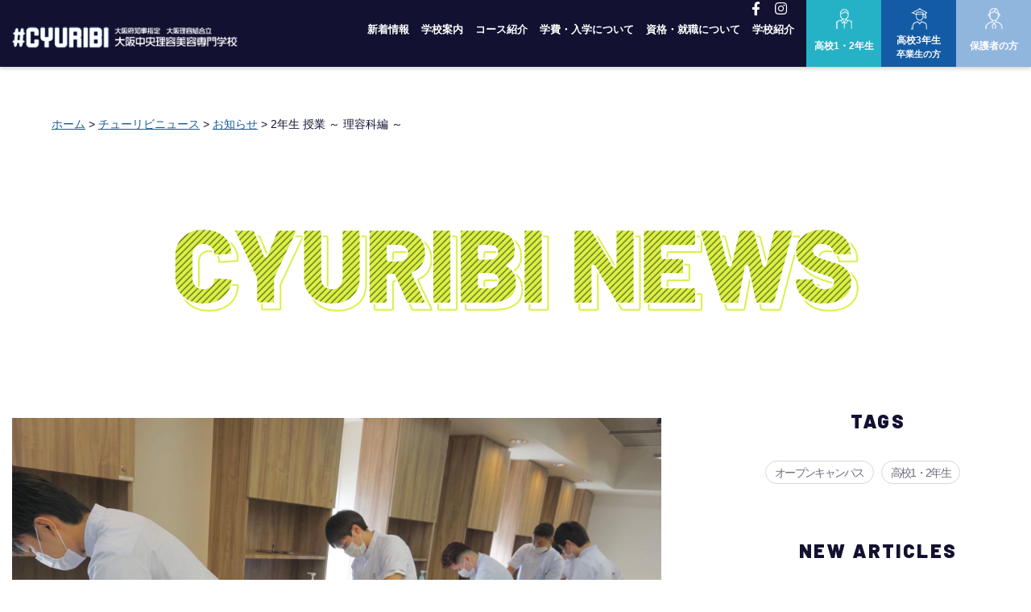

--- FILE ---
content_type: text/html; charset=UTF-8
request_url: https://osakacyuoko.ac.jp/news/info/880/
body_size: 11344
content:
<!DOCTYPE html>
<html dir="ltr" lang="ja" prefix="og: https://ogp.me/ns#">
<head>
	<meta charset="UTF-8">
	<meta name="viewport" content="width=device-width, initial-scale=1.0, user-scalable=no">
	
		<meta name="description" content="大阪中央理容美容専門学校の新着情報ページ、チューリビニュースです。大阪にある理容・美容に特化した大阪中央理容美容専門学校！理容・美容どちらも取得できるWライセンスコースも開設。大阪、天満駅から徒歩7分の好立地な美容学校で夢を実現。">
		<meta name="format-detection" content="telephone=no">
	<link rel="pingback" href="https://osakacyuoko.ac.jp/news/wordpress/xmlrpc.php">
	<link type="text/css" rel="stylesheet" href="/lib/js/slick/slick-theme.css">
	<link type="text/css" rel="stylesheet" href="/lib/js/slick/slick.css">
	<link type="text/css" rel="stylesheet" href="/lib/fonts/fontawesome/css/all.min.css">
	<link type="text/css" rel="stylesheet" href="/lib/css/styles.css">
	<link type="text/css" rel="stylesheet" href="/lib/css/component.css">
	<link type="text/css" rel="stylesheet" href="/css/banner.css">
	<link type="text/css" rel="stylesheet" href="https://osakacyuoko.ac.jp/news/wordpress/wp-content/themes/cyuribi/css/uniq.css">
	
		<!-- All in One SEO 4.9.1.1 - aioseo.com -->
		<title>2年生 授業 ～ 理容科編 ～ | 大阪府知事指定｜大阪中央理容美容専門学校</title>
	<meta name="robots" content="max-image-preview:large" />
	<meta name="author" content="biyou@xC3EqHA7"/>
	<link rel="canonical" href="https://osakacyuoko.ac.jp/news/info/880/" />
	<meta name="generator" content="All in One SEO (AIOSEO) 4.9.1.1" />
		<meta property="og:locale" content="ja_JP" />
		<meta property="og:site_name" content="大阪府知事指定｜大阪中央理容美容専門学校 |" />
		<meta property="og:type" content="activity" />
		<meta property="og:title" content="2年生 授業 ～ 理容科編 ～ | 大阪府知事指定｜大阪中央理容美容専門学校" />
		<meta property="og:url" content="https://osakacyuoko.ac.jp/news/info/880/" />
		<meta name="twitter:card" content="summary" />
		<meta name="twitter:title" content="2年生 授業 ～ 理容科編 ～ | 大阪府知事指定｜大阪中央理容美容専門学校" />
		<script type="application/ld+json" class="aioseo-schema">
			{"@context":"https:\/\/schema.org","@graph":[{"@type":"Article","@id":"https:\/\/osakacyuoko.ac.jp\/news\/info\/880\/#article","name":"2\u5e74\u751f \u6388\u696d \uff5e \u7406\u5bb9\u79d1\u7de8 \uff5e | \u5927\u962a\u5e9c\u77e5\u4e8b\u6307\u5b9a\uff5c\u5927\u962a\u4e2d\u592e\u7406\u5bb9\u7f8e\u5bb9\u5c02\u9580\u5b66\u6821","headline":"2\u5e74\u751f \u6388\u696d \uff5e \u7406\u5bb9\u79d1\u7de8 \uff5e","author":{"@id":"https:\/\/osakacyuoko.ac.jp\/news\/author\/biyouxc3eqha7\/#author"},"publisher":{"@id":"https:\/\/osakacyuoko.ac.jp\/news\/#organization"},"image":{"@type":"ImageObject","url":"https:\/\/osakacyuoko.ac.jp\/news\/wordpress\/wp-content\/uploads\/2021\/12\/262909062_1367578837008420_5722462140315426461_n.jpg","width":2048,"height":1366},"datePublished":"2021-12-17T08:41:54+09:00","dateModified":"2021-12-17T08:41:54+09:00","inLanguage":"ja","mainEntityOfPage":{"@id":"https:\/\/osakacyuoko.ac.jp\/news\/info\/880\/#webpage"},"isPartOf":{"@id":"https:\/\/osakacyuoko.ac.jp\/news\/info\/880\/#webpage"},"articleSection":"\u304a\u77e5\u3089\u305b"},{"@type":"BreadcrumbList","@id":"https:\/\/osakacyuoko.ac.jp\/news\/info\/880\/#breadcrumblist","itemListElement":[{"@type":"ListItem","@id":"https:\/\/osakacyuoko.ac.jp\/news#listItem","position":1,"name":"Home","item":"https:\/\/osakacyuoko.ac.jp\/news","nextItem":{"@type":"ListItem","@id":"https:\/\/osakacyuoko.ac.jp\/news\/category\/info\/#listItem","name":"\u304a\u77e5\u3089\u305b"}},{"@type":"ListItem","@id":"https:\/\/osakacyuoko.ac.jp\/news\/category\/info\/#listItem","position":2,"name":"\u304a\u77e5\u3089\u305b","item":"https:\/\/osakacyuoko.ac.jp\/news\/category\/info\/","nextItem":{"@type":"ListItem","@id":"https:\/\/osakacyuoko.ac.jp\/news\/info\/880\/#listItem","name":"2\u5e74\u751f \u6388\u696d \uff5e \u7406\u5bb9\u79d1\u7de8 \uff5e"},"previousItem":{"@type":"ListItem","@id":"https:\/\/osakacyuoko.ac.jp\/news#listItem","name":"Home"}},{"@type":"ListItem","@id":"https:\/\/osakacyuoko.ac.jp\/news\/info\/880\/#listItem","position":3,"name":"2\u5e74\u751f \u6388\u696d \uff5e \u7406\u5bb9\u79d1\u7de8 \uff5e","previousItem":{"@type":"ListItem","@id":"https:\/\/osakacyuoko.ac.jp\/news\/category\/info\/#listItem","name":"\u304a\u77e5\u3089\u305b"}}]},{"@type":"Organization","@id":"https:\/\/osakacyuoko.ac.jp\/news\/#organization","name":"\u5927\u962a\u5e9c\u77e5\u4e8b\u6307\u5b9a\uff5c\u5927\u962a\u4e2d\u592e\u7406\u5bb9\u7f8e\u5bb9\u5c02\u9580\u5b66\u6821","url":"https:\/\/osakacyuoko.ac.jp\/news\/"},{"@type":"Person","@id":"https:\/\/osakacyuoko.ac.jp\/news\/author\/biyouxc3eqha7\/#author","url":"https:\/\/osakacyuoko.ac.jp\/news\/author\/biyouxc3eqha7\/","name":"biyou@xC3EqHA7","image":{"@type":"ImageObject","@id":"https:\/\/osakacyuoko.ac.jp\/news\/info\/880\/#authorImage","url":"https:\/\/secure.gravatar.com\/avatar\/b9b9d8d8608b364af20cef94818799d7?s=96&d=mm&r=g","width":96,"height":96,"caption":"biyou@xC3EqHA7"}},{"@type":"WebPage","@id":"https:\/\/osakacyuoko.ac.jp\/news\/info\/880\/#webpage","url":"https:\/\/osakacyuoko.ac.jp\/news\/info\/880\/","name":"2\u5e74\u751f \u6388\u696d \uff5e \u7406\u5bb9\u79d1\u7de8 \uff5e | \u5927\u962a\u5e9c\u77e5\u4e8b\u6307\u5b9a\uff5c\u5927\u962a\u4e2d\u592e\u7406\u5bb9\u7f8e\u5bb9\u5c02\u9580\u5b66\u6821","inLanguage":"ja","isPartOf":{"@id":"https:\/\/osakacyuoko.ac.jp\/news\/#website"},"breadcrumb":{"@id":"https:\/\/osakacyuoko.ac.jp\/news\/info\/880\/#breadcrumblist"},"author":{"@id":"https:\/\/osakacyuoko.ac.jp\/news\/author\/biyouxc3eqha7\/#author"},"creator":{"@id":"https:\/\/osakacyuoko.ac.jp\/news\/author\/biyouxc3eqha7\/#author"},"image":{"@type":"ImageObject","url":"https:\/\/osakacyuoko.ac.jp\/news\/wordpress\/wp-content\/uploads\/2021\/12\/262909062_1367578837008420_5722462140315426461_n.jpg","@id":"https:\/\/osakacyuoko.ac.jp\/news\/info\/880\/#mainImage","width":2048,"height":1366},"primaryImageOfPage":{"@id":"https:\/\/osakacyuoko.ac.jp\/news\/info\/880\/#mainImage"},"datePublished":"2021-12-17T08:41:54+09:00","dateModified":"2021-12-17T08:41:54+09:00"},{"@type":"WebSite","@id":"https:\/\/osakacyuoko.ac.jp\/news\/#website","url":"https:\/\/osakacyuoko.ac.jp\/news\/","name":"\u5927\u962a\u5e9c\u77e5\u4e8b\u6307\u5b9a\uff5c\u5927\u962a\u4e2d\u592e\u7406\u5bb9\u7f8e\u5bb9\u5c02\u9580\u5b66\u6821","inLanguage":"ja","publisher":{"@id":"https:\/\/osakacyuoko.ac.jp\/news\/#organization"}}]}
		</script>
		<!-- All in One SEO -->

<link rel="alternate" type="application/rss+xml" title="大阪府知事指定｜大阪中央理容美容専門学校 &raquo; 2年生 授業 ～ 理容科編 ～ のコメントのフィード" href="https://osakacyuoko.ac.jp/news/info/880/feed/" />
<script type="text/javascript">
window._wpemojiSettings = {"baseUrl":"https:\/\/s.w.org\/images\/core\/emoji\/14.0.0\/72x72\/","ext":".png","svgUrl":"https:\/\/s.w.org\/images\/core\/emoji\/14.0.0\/svg\/","svgExt":".svg","source":{"concatemoji":"https:\/\/osakacyuoko.ac.jp\/news\/wordpress\/wp-includes\/js\/wp-emoji-release.min.js?ver=6.1.9"}};
/*! This file is auto-generated */
!function(e,a,t){var n,r,o,i=a.createElement("canvas"),p=i.getContext&&i.getContext("2d");function s(e,t){var a=String.fromCharCode,e=(p.clearRect(0,0,i.width,i.height),p.fillText(a.apply(this,e),0,0),i.toDataURL());return p.clearRect(0,0,i.width,i.height),p.fillText(a.apply(this,t),0,0),e===i.toDataURL()}function c(e){var t=a.createElement("script");t.src=e,t.defer=t.type="text/javascript",a.getElementsByTagName("head")[0].appendChild(t)}for(o=Array("flag","emoji"),t.supports={everything:!0,everythingExceptFlag:!0},r=0;r<o.length;r++)t.supports[o[r]]=function(e){if(p&&p.fillText)switch(p.textBaseline="top",p.font="600 32px Arial",e){case"flag":return s([127987,65039,8205,9895,65039],[127987,65039,8203,9895,65039])?!1:!s([55356,56826,55356,56819],[55356,56826,8203,55356,56819])&&!s([55356,57332,56128,56423,56128,56418,56128,56421,56128,56430,56128,56423,56128,56447],[55356,57332,8203,56128,56423,8203,56128,56418,8203,56128,56421,8203,56128,56430,8203,56128,56423,8203,56128,56447]);case"emoji":return!s([129777,127995,8205,129778,127999],[129777,127995,8203,129778,127999])}return!1}(o[r]),t.supports.everything=t.supports.everything&&t.supports[o[r]],"flag"!==o[r]&&(t.supports.everythingExceptFlag=t.supports.everythingExceptFlag&&t.supports[o[r]]);t.supports.everythingExceptFlag=t.supports.everythingExceptFlag&&!t.supports.flag,t.DOMReady=!1,t.readyCallback=function(){t.DOMReady=!0},t.supports.everything||(n=function(){t.readyCallback()},a.addEventListener?(a.addEventListener("DOMContentLoaded",n,!1),e.addEventListener("load",n,!1)):(e.attachEvent("onload",n),a.attachEvent("onreadystatechange",function(){"complete"===a.readyState&&t.readyCallback()})),(e=t.source||{}).concatemoji?c(e.concatemoji):e.wpemoji&&e.twemoji&&(c(e.twemoji),c(e.wpemoji)))}(window,document,window._wpemojiSettings);
</script>
<style type="text/css">
img.wp-smiley,
img.emoji {
	display: inline !important;
	border: none !important;
	box-shadow: none !important;
	height: 1em !important;
	width: 1em !important;
	margin: 0 0.07em !important;
	vertical-align: -0.1em !important;
	background: none !important;
	padding: 0 !important;
}
</style>
	<link rel='stylesheet' id='wp-block-library-css' href='https://osakacyuoko.ac.jp/news/wordpress/wp-includes/css/dist/block-library/style.min.css?ver=6.1.9' type='text/css' media='all' />
<link rel='stylesheet' id='aioseo/css/src/vue/standalone/blocks/table-of-contents/global.scss-css' href='https://osakacyuoko.ac.jp/news/wordpress/wp-content/plugins/all-in-one-seo-pack/dist/Lite/assets/css/table-of-contents/global.e90f6d47.css?ver=4.9.1.1' type='text/css' media='all' />
<link rel='stylesheet' id='classic-theme-styles-css' href='https://osakacyuoko.ac.jp/news/wordpress/wp-includes/css/classic-themes.min.css?ver=1' type='text/css' media='all' />
<style id='global-styles-inline-css' type='text/css'>
body{--wp--preset--color--black: #000000;--wp--preset--color--cyan-bluish-gray: #abb8c3;--wp--preset--color--white: #ffffff;--wp--preset--color--pale-pink: #f78da7;--wp--preset--color--vivid-red: #cf2e2e;--wp--preset--color--luminous-vivid-orange: #ff6900;--wp--preset--color--luminous-vivid-amber: #fcb900;--wp--preset--color--light-green-cyan: #7bdcb5;--wp--preset--color--vivid-green-cyan: #00d084;--wp--preset--color--pale-cyan-blue: #8ed1fc;--wp--preset--color--vivid-cyan-blue: #0693e3;--wp--preset--color--vivid-purple: #9b51e0;--wp--preset--gradient--vivid-cyan-blue-to-vivid-purple: linear-gradient(135deg,rgba(6,147,227,1) 0%,rgb(155,81,224) 100%);--wp--preset--gradient--light-green-cyan-to-vivid-green-cyan: linear-gradient(135deg,rgb(122,220,180) 0%,rgb(0,208,130) 100%);--wp--preset--gradient--luminous-vivid-amber-to-luminous-vivid-orange: linear-gradient(135deg,rgba(252,185,0,1) 0%,rgba(255,105,0,1) 100%);--wp--preset--gradient--luminous-vivid-orange-to-vivid-red: linear-gradient(135deg,rgba(255,105,0,1) 0%,rgb(207,46,46) 100%);--wp--preset--gradient--very-light-gray-to-cyan-bluish-gray: linear-gradient(135deg,rgb(238,238,238) 0%,rgb(169,184,195) 100%);--wp--preset--gradient--cool-to-warm-spectrum: linear-gradient(135deg,rgb(74,234,220) 0%,rgb(151,120,209) 20%,rgb(207,42,186) 40%,rgb(238,44,130) 60%,rgb(251,105,98) 80%,rgb(254,248,76) 100%);--wp--preset--gradient--blush-light-purple: linear-gradient(135deg,rgb(255,206,236) 0%,rgb(152,150,240) 100%);--wp--preset--gradient--blush-bordeaux: linear-gradient(135deg,rgb(254,205,165) 0%,rgb(254,45,45) 50%,rgb(107,0,62) 100%);--wp--preset--gradient--luminous-dusk: linear-gradient(135deg,rgb(255,203,112) 0%,rgb(199,81,192) 50%,rgb(65,88,208) 100%);--wp--preset--gradient--pale-ocean: linear-gradient(135deg,rgb(255,245,203) 0%,rgb(182,227,212) 50%,rgb(51,167,181) 100%);--wp--preset--gradient--electric-grass: linear-gradient(135deg,rgb(202,248,128) 0%,rgb(113,206,126) 100%);--wp--preset--gradient--midnight: linear-gradient(135deg,rgb(2,3,129) 0%,rgb(40,116,252) 100%);--wp--preset--duotone--dark-grayscale: url('#wp-duotone-dark-grayscale');--wp--preset--duotone--grayscale: url('#wp-duotone-grayscale');--wp--preset--duotone--purple-yellow: url('#wp-duotone-purple-yellow');--wp--preset--duotone--blue-red: url('#wp-duotone-blue-red');--wp--preset--duotone--midnight: url('#wp-duotone-midnight');--wp--preset--duotone--magenta-yellow: url('#wp-duotone-magenta-yellow');--wp--preset--duotone--purple-green: url('#wp-duotone-purple-green');--wp--preset--duotone--blue-orange: url('#wp-duotone-blue-orange');--wp--preset--font-size--small: 13px;--wp--preset--font-size--medium: 20px;--wp--preset--font-size--large: 36px;--wp--preset--font-size--x-large: 42px;--wp--preset--spacing--20: 0.44rem;--wp--preset--spacing--30: 0.67rem;--wp--preset--spacing--40: 1rem;--wp--preset--spacing--50: 1.5rem;--wp--preset--spacing--60: 2.25rem;--wp--preset--spacing--70: 3.38rem;--wp--preset--spacing--80: 5.06rem;}:where(.is-layout-flex){gap: 0.5em;}body .is-layout-flow > .alignleft{float: left;margin-inline-start: 0;margin-inline-end: 2em;}body .is-layout-flow > .alignright{float: right;margin-inline-start: 2em;margin-inline-end: 0;}body .is-layout-flow > .aligncenter{margin-left: auto !important;margin-right: auto !important;}body .is-layout-constrained > .alignleft{float: left;margin-inline-start: 0;margin-inline-end: 2em;}body .is-layout-constrained > .alignright{float: right;margin-inline-start: 2em;margin-inline-end: 0;}body .is-layout-constrained > .aligncenter{margin-left: auto !important;margin-right: auto !important;}body .is-layout-constrained > :where(:not(.alignleft):not(.alignright):not(.alignfull)){max-width: var(--wp--style--global--content-size);margin-left: auto !important;margin-right: auto !important;}body .is-layout-constrained > .alignwide{max-width: var(--wp--style--global--wide-size);}body .is-layout-flex{display: flex;}body .is-layout-flex{flex-wrap: wrap;align-items: center;}body .is-layout-flex > *{margin: 0;}:where(.wp-block-columns.is-layout-flex){gap: 2em;}.has-black-color{color: var(--wp--preset--color--black) !important;}.has-cyan-bluish-gray-color{color: var(--wp--preset--color--cyan-bluish-gray) !important;}.has-white-color{color: var(--wp--preset--color--white) !important;}.has-pale-pink-color{color: var(--wp--preset--color--pale-pink) !important;}.has-vivid-red-color{color: var(--wp--preset--color--vivid-red) !important;}.has-luminous-vivid-orange-color{color: var(--wp--preset--color--luminous-vivid-orange) !important;}.has-luminous-vivid-amber-color{color: var(--wp--preset--color--luminous-vivid-amber) !important;}.has-light-green-cyan-color{color: var(--wp--preset--color--light-green-cyan) !important;}.has-vivid-green-cyan-color{color: var(--wp--preset--color--vivid-green-cyan) !important;}.has-pale-cyan-blue-color{color: var(--wp--preset--color--pale-cyan-blue) !important;}.has-vivid-cyan-blue-color{color: var(--wp--preset--color--vivid-cyan-blue) !important;}.has-vivid-purple-color{color: var(--wp--preset--color--vivid-purple) !important;}.has-black-background-color{background-color: var(--wp--preset--color--black) !important;}.has-cyan-bluish-gray-background-color{background-color: var(--wp--preset--color--cyan-bluish-gray) !important;}.has-white-background-color{background-color: var(--wp--preset--color--white) !important;}.has-pale-pink-background-color{background-color: var(--wp--preset--color--pale-pink) !important;}.has-vivid-red-background-color{background-color: var(--wp--preset--color--vivid-red) !important;}.has-luminous-vivid-orange-background-color{background-color: var(--wp--preset--color--luminous-vivid-orange) !important;}.has-luminous-vivid-amber-background-color{background-color: var(--wp--preset--color--luminous-vivid-amber) !important;}.has-light-green-cyan-background-color{background-color: var(--wp--preset--color--light-green-cyan) !important;}.has-vivid-green-cyan-background-color{background-color: var(--wp--preset--color--vivid-green-cyan) !important;}.has-pale-cyan-blue-background-color{background-color: var(--wp--preset--color--pale-cyan-blue) !important;}.has-vivid-cyan-blue-background-color{background-color: var(--wp--preset--color--vivid-cyan-blue) !important;}.has-vivid-purple-background-color{background-color: var(--wp--preset--color--vivid-purple) !important;}.has-black-border-color{border-color: var(--wp--preset--color--black) !important;}.has-cyan-bluish-gray-border-color{border-color: var(--wp--preset--color--cyan-bluish-gray) !important;}.has-white-border-color{border-color: var(--wp--preset--color--white) !important;}.has-pale-pink-border-color{border-color: var(--wp--preset--color--pale-pink) !important;}.has-vivid-red-border-color{border-color: var(--wp--preset--color--vivid-red) !important;}.has-luminous-vivid-orange-border-color{border-color: var(--wp--preset--color--luminous-vivid-orange) !important;}.has-luminous-vivid-amber-border-color{border-color: var(--wp--preset--color--luminous-vivid-amber) !important;}.has-light-green-cyan-border-color{border-color: var(--wp--preset--color--light-green-cyan) !important;}.has-vivid-green-cyan-border-color{border-color: var(--wp--preset--color--vivid-green-cyan) !important;}.has-pale-cyan-blue-border-color{border-color: var(--wp--preset--color--pale-cyan-blue) !important;}.has-vivid-cyan-blue-border-color{border-color: var(--wp--preset--color--vivid-cyan-blue) !important;}.has-vivid-purple-border-color{border-color: var(--wp--preset--color--vivid-purple) !important;}.has-vivid-cyan-blue-to-vivid-purple-gradient-background{background: var(--wp--preset--gradient--vivid-cyan-blue-to-vivid-purple) !important;}.has-light-green-cyan-to-vivid-green-cyan-gradient-background{background: var(--wp--preset--gradient--light-green-cyan-to-vivid-green-cyan) !important;}.has-luminous-vivid-amber-to-luminous-vivid-orange-gradient-background{background: var(--wp--preset--gradient--luminous-vivid-amber-to-luminous-vivid-orange) !important;}.has-luminous-vivid-orange-to-vivid-red-gradient-background{background: var(--wp--preset--gradient--luminous-vivid-orange-to-vivid-red) !important;}.has-very-light-gray-to-cyan-bluish-gray-gradient-background{background: var(--wp--preset--gradient--very-light-gray-to-cyan-bluish-gray) !important;}.has-cool-to-warm-spectrum-gradient-background{background: var(--wp--preset--gradient--cool-to-warm-spectrum) !important;}.has-blush-light-purple-gradient-background{background: var(--wp--preset--gradient--blush-light-purple) !important;}.has-blush-bordeaux-gradient-background{background: var(--wp--preset--gradient--blush-bordeaux) !important;}.has-luminous-dusk-gradient-background{background: var(--wp--preset--gradient--luminous-dusk) !important;}.has-pale-ocean-gradient-background{background: var(--wp--preset--gradient--pale-ocean) !important;}.has-electric-grass-gradient-background{background: var(--wp--preset--gradient--electric-grass) !important;}.has-midnight-gradient-background{background: var(--wp--preset--gradient--midnight) !important;}.has-small-font-size{font-size: var(--wp--preset--font-size--small) !important;}.has-medium-font-size{font-size: var(--wp--preset--font-size--medium) !important;}.has-large-font-size{font-size: var(--wp--preset--font-size--large) !important;}.has-x-large-font-size{font-size: var(--wp--preset--font-size--x-large) !important;}
.wp-block-navigation a:where(:not(.wp-element-button)){color: inherit;}
:where(.wp-block-columns.is-layout-flex){gap: 2em;}
.wp-block-pullquote{font-size: 1.5em;line-height: 1.6;}
</style>
<link rel='stylesheet' id='wp-pagenavi-css' href='https://osakacyuoko.ac.jp/news/wordpress/wp-content/plugins/wp-pagenavi/pagenavi-css.css?ver=2.70' type='text/css' media='all' />
<link rel="https://api.w.org/" href="https://osakacyuoko.ac.jp/news/wp-json/" /><link rel="alternate" type="application/json" href="https://osakacyuoko.ac.jp/news/wp-json/wp/v2/posts/880" /><link rel="EditURI" type="application/rsd+xml" title="RSD" href="https://osakacyuoko.ac.jp/news/wordpress/xmlrpc.php?rsd" />
<link rel="wlwmanifest" type="application/wlwmanifest+xml" href="https://osakacyuoko.ac.jp/news/wordpress/wp-includes/wlwmanifest.xml" />
<meta name="generator" content="WordPress 6.1.9" />
<link rel='shortlink' href='https://osakacyuoko.ac.jp/news/?p=880' />
<link rel="alternate" type="application/json+oembed" href="https://osakacyuoko.ac.jp/news/wp-json/oembed/1.0/embed?url=https%3A%2F%2Fosakacyuoko.ac.jp%2Fnews%2Finfo%2F880%2F" />
<link rel="alternate" type="text/xml+oembed" href="https://osakacyuoko.ac.jp/news/wp-json/oembed/1.0/embed?url=https%3A%2F%2Fosakacyuoko.ac.jp%2Fnews%2Finfo%2F880%2F&#038;format=xml" />
</head>

<body class="post-template-default single single-post postid-880 single-format-standard">

<header id="header" class="header"> <a href="/" class="header__logo"> <img src="/lib/common_img/logo.png" alt="logo"> </a>
<nav class="header-nav">
<div class="left">
<ul class="header-menu">
<li class="header-menu__item"> <a href="/news/">新着情報</a> </li>
<li class="header-menu__item"> <a href="/school/">学校案内</a> </li>
<li class="header-menu__item"> <a href="/course/">コース紹介</a> </li>
<li class="header-menu__item"> <a href="/school/tuition/">学費・入学について</a> </li>
<li class="header-menu__item"> <a href="/school/support/">資格・就職について</a> </li>
<li class="header-menu__item"> <a href="/information/">学校紹介</a> </li>
</ul>
<ul class="header-social">
<li> <a href="https://www.facebook.com/osakacyuoko/" target="_blank"> <i class="fab fa-facebook-f"></i> </a> </li>
<li> <a href="https://www.instagram.com/cyuribi/" target="_blank"> <i class="fab fa-instagram"></i> </a> </li>
</ul>
</div>
<ul class="right header-menu02">
<li class="header-menu02__item"> <a href="/forstudents/#first"> <span> <img src="/lib/common_img/ico-menu-01.png" alt="高校1・2年生"> <span class="txt"> <span> 高校1・2年生 </span> </span> </span> </a> </li>
<li class="header-menu02__item"> <a href="/forstudents/#graduate"> <span> <img src="/lib/common_img/ico-menu-02.png" alt="高校3年生卒業生の方"> <span class="txt"> <span> 高校3年生<small>卒業生の方</small> </span> </span> </span> </a> </li>
<li class="header-menu02__item"> <a href="/forparent/"> <span> <img src="/lib/common_img/ico-menu-03.png" alt="保護者の方"> <span class="txt"> <span> 保護者の方 </span> </span> </span> </a> </li>
</ul>
</nav>
<span class="header-control"> <span></span> <span></span> <span></span> </span> </header>

<div class="empty-space"></div>
<div id="breadChumbs" itemscope itemtype="http://schema.org/BreadcrumbList">
	<p>
		<!-- Breadcrumb NavXT 7.5.0 -->
<span property="itemListElement" typeof="ListItem"><a href="/"><span property="name">ホーム</span></a>   &gt;  <a property="item" typeof="WebPage" title="Go to 大阪府知事指定｜大阪中央理容美容専門学校." href="https://osakacyuoko.ac.jp/news" class="home" ><span property="name">チューリビニュース</span></a><meta property="position" content="1"></span> &gt; <span property="itemListElement" typeof="ListItem"><a property="item" typeof="WebPage" title="Go to the お知らせ category archives." href="https://osakacyuoko.ac.jp/news/category/info/" class="taxonomy category" ><span property="name">お知らせ</span></a><meta property="position" content="2"></span> &gt; <span property="itemListElement" typeof="ListItem"><span property="name" class="post post-post current-item">2年生 授業 ～ 理容科編 ～</span><meta property="url" content="https://osakacyuoko.ac.jp/news/info/880/"><meta property="position" content="3"></span>	</p>
</div>
<main class="page-contents">
	<section class="sec-mv">
		<div class="inner inner-1400">
			<img src="https://osakacyuoko.ac.jp/news/wordpress/wp-content/themes/cyuribi/img/mv.png" alt="CYURIBI NEWS" class="ttl-news">
		</div>
	</section>
	<div class="inner inner-1400">
		<div class="layout">
			<div class="layout__left">
				<div class="news-detail">
					<div class="news-detail__head">
												<div class="news-detail__img">
							<img width="2048" height="1366" src="https://osakacyuoko.ac.jp/news/wordpress/wp-content/uploads/2021/12/262909062_1367578837008420_5722462140315426461_n.jpg" class="attachment-full size-full wp-post-image" alt="" decoding="async" loading="lazy" srcset="https://osakacyuoko.ac.jp/news/wordpress/wp-content/uploads/2021/12/262909062_1367578837008420_5722462140315426461_n.jpg 2048w, https://osakacyuoko.ac.jp/news/wordpress/wp-content/uploads/2021/12/262909062_1367578837008420_5722462140315426461_n-300x200.jpg 300w, https://osakacyuoko.ac.jp/news/wordpress/wp-content/uploads/2021/12/262909062_1367578837008420_5722462140315426461_n-768x512.jpg 768w, https://osakacyuoko.ac.jp/news/wordpress/wp-content/uploads/2021/12/262909062_1367578837008420_5722462140315426461_n-1024x683.jpg 1024w" sizes="(max-width: 2048px) 100vw, 2048px" />						</div>
												<h1 class="news-detail__ttl">2年生 授業 ～ 理容科編 ～</h1>
						<div class="news-detail__bar">
							<div class="news-detail__entry">2021.12.17 | <span>お知らせ</span></div>
							<div class="news-detail__share">
								<ul class="sns-list">
									<li><a href="https://www.facebook.com/sharer/sharer.php?u=https://osakacyuoko.ac.jp/news/info/880/" onclick="window.open(this.href, 'mywindow6', 'width=600, height=600, menubar=no, toolbar=no, scrollbars=yes'); return false;"><img src="https://osakacyuoko.ac.jp/news/wordpress/wp-content/themes/cyuribi/img/detail/sns02.png" alt=""></a></li>
									<li><a href=""><img src="https://osakacyuoko.ac.jp/news/wordpress/wp-content/themes/cyuribi/img/detail/sns04.png" alt=""></a></li>
								</ul>
							</div>
						</div>
											</div>
					<div class="news-detail__content">
												<p>みなさん、こんにちは????❤<br />
<strong>事務局</strong>の<strong>唐澤</strong>です♡꒰ ¨̮͚ ꒱♩♩◦．</p>
<p>本日は<strong>理容科2年生</strong>の<strong>シャンプー実習の様子</strong>をお見せしたいと思います????✨<br />
今回の写真は教員が撮影しておりますので、いつもと違った写真が多いかもしれません！！！</p>
<p>理容実習室に置いておりますシャンプー台を使用し、シャンプー実習を行います????????????<br />
<img decoding="async" class="aligncenter size-medium wp-image-971" src="http://osakacyuoko.ac.jp/news/wordpress/wp-content/uploads/2021/12/263526477_3033162003626240_8264509099100614085_n-300x200.jpg" alt="" width="300" height="200" srcset="https://osakacyuoko.ac.jp/news/wordpress/wp-content/uploads/2021/12/263526477_3033162003626240_8264509099100614085_n-300x200.jpg 300w, https://osakacyuoko.ac.jp/news/wordpress/wp-content/uploads/2021/12/263526477_3033162003626240_8264509099100614085_n-768x512.jpg 768w, https://osakacyuoko.ac.jp/news/wordpress/wp-content/uploads/2021/12/263526477_3033162003626240_8264509099100614085_n-1024x683.jpg 1024w, https://osakacyuoko.ac.jp/news/wordpress/wp-content/uploads/2021/12/263526477_3033162003626240_8264509099100614085_n.jpg 2048w" sizes="(max-width: 300px) 100vw, 300px" /></p>
<p>まずはクロスを巻いて髪の毛を濡らします！！！<br />
<img decoding="async" loading="lazy" class="aligncenter size-medium wp-image-975" src="http://osakacyuoko.ac.jp/news/wordpress/wp-content/uploads/2021/12/263434500_324096405965101_1728715978988898333_n-200x300.jpg" alt="" width="200" height="300" srcset="https://osakacyuoko.ac.jp/news/wordpress/wp-content/uploads/2021/12/263434500_324096405965101_1728715978988898333_n-200x300.jpg 200w, https://osakacyuoko.ac.jp/news/wordpress/wp-content/uploads/2021/12/263434500_324096405965101_1728715978988898333_n-768x1151.jpg 768w, https://osakacyuoko.ac.jp/news/wordpress/wp-content/uploads/2021/12/263434500_324096405965101_1728715978988898333_n-683x1024.jpg 683w, https://osakacyuoko.ac.jp/news/wordpress/wp-content/uploads/2021/12/263434500_324096405965101_1728715978988898333_n.jpg 1366w" sizes="(max-width: 200px) 100vw, 200px" /> <img decoding="async" loading="lazy" class="aligncenter size-medium wp-image-972" src="http://osakacyuoko.ac.jp/news/wordpress/wp-content/uploads/2021/12/263337853_450739543106406_3741638596963736293_n-1-200x300.jpg" alt="" width="200" height="300" srcset="https://osakacyuoko.ac.jp/news/wordpress/wp-content/uploads/2021/12/263337853_450739543106406_3741638596963736293_n-1-200x300.jpg 200w, https://osakacyuoko.ac.jp/news/wordpress/wp-content/uploads/2021/12/263337853_450739543106406_3741638596963736293_n-1-768x1151.jpg 768w, https://osakacyuoko.ac.jp/news/wordpress/wp-content/uploads/2021/12/263337853_450739543106406_3741638596963736293_n-1-683x1024.jpg 683w, https://osakacyuoko.ac.jp/news/wordpress/wp-content/uploads/2021/12/263337853_450739543106406_3741638596963736293_n-1.jpg 1366w" sizes="(max-width: 200px) 100vw, 200px" /> <img decoding="async" loading="lazy" class="aligncenter size-medium wp-image-973" src="http://osakacyuoko.ac.jp/news/wordpress/wp-content/uploads/2021/12/263357432_587104535879025_2418751317193021542_n-200x300.jpg" alt="" width="200" height="300" srcset="https://osakacyuoko.ac.jp/news/wordpress/wp-content/uploads/2021/12/263357432_587104535879025_2418751317193021542_n-200x300.jpg 200w, https://osakacyuoko.ac.jp/news/wordpress/wp-content/uploads/2021/12/263357432_587104535879025_2418751317193021542_n-768x1151.jpg 768w, https://osakacyuoko.ac.jp/news/wordpress/wp-content/uploads/2021/12/263357432_587104535879025_2418751317193021542_n-683x1024.jpg 683w, https://osakacyuoko.ac.jp/news/wordpress/wp-content/uploads/2021/12/263357432_587104535879025_2418751317193021542_n.jpg 1366w" sizes="(max-width: 200px) 100vw, 200px" /> <img decoding="async" loading="lazy" class="aligncenter size-medium wp-image-974" src="http://osakacyuoko.ac.jp/news/wordpress/wp-content/uploads/2021/12/263430396_1512428399130856_3912486947075518039_n-200x300.jpg" alt="" width="200" height="300" srcset="https://osakacyuoko.ac.jp/news/wordpress/wp-content/uploads/2021/12/263430396_1512428399130856_3912486947075518039_n-200x300.jpg 200w, https://osakacyuoko.ac.jp/news/wordpress/wp-content/uploads/2021/12/263430396_1512428399130856_3912486947075518039_n-768x1151.jpg 768w, https://osakacyuoko.ac.jp/news/wordpress/wp-content/uploads/2021/12/263430396_1512428399130856_3912486947075518039_n-683x1024.jpg 683w, https://osakacyuoko.ac.jp/news/wordpress/wp-content/uploads/2021/12/263430396_1512428399130856_3912486947075518039_n.jpg 1366w" sizes="(max-width: 200px) 100vw, 200px" /></p>
<p>髪の毛を濡らした後、<strong>先生の周りに集合し</strong>、<br />
どのようにシャンプーを行うのか<strong>実際にお手本を見せます</strong>(  <wbr /> ¯꒳¯ )ｂ✧<br />
<img decoding="async" loading="lazy" class="aligncenter size-medium wp-image-976" src="http://osakacyuoko.ac.jp/news/wordpress/wp-content/uploads/2021/12/263357428_699059647735605_5652043314500732744_n-300x200.jpg" alt="" width="300" height="200" srcset="https://osakacyuoko.ac.jp/news/wordpress/wp-content/uploads/2021/12/263357428_699059647735605_5652043314500732744_n-300x200.jpg 300w, https://osakacyuoko.ac.jp/news/wordpress/wp-content/uploads/2021/12/263357428_699059647735605_5652043314500732744_n-768x512.jpg 768w, https://osakacyuoko.ac.jp/news/wordpress/wp-content/uploads/2021/12/263357428_699059647735605_5652043314500732744_n-1024x683.jpg 1024w, https://osakacyuoko.ac.jp/news/wordpress/wp-content/uploads/2021/12/263357428_699059647735605_5652043314500732744_n.jpg 2048w" sizes="(max-width: 300px) 100vw, 300px" /></p>
<p>いざ実践です????✨<br />
自分でシャンプーをするよりサロンの方にシャンプーをしていただく方が気持ちよくて泡立ちがいいのがとても不思議です????????<br />
何が違うんだろう&#8230;？？<br />
<img decoding="async" loading="lazy" class="aligncenter size-medium wp-image-977" src="http://osakacyuoko.ac.jp/news/wordpress/wp-content/uploads/2021/12/263380004_425814295879494_5951671820248856197_n-200x300.jpg" alt="" width="200" height="300" srcset="https://osakacyuoko.ac.jp/news/wordpress/wp-content/uploads/2021/12/263380004_425814295879494_5951671820248856197_n-200x300.jpg 200w, https://osakacyuoko.ac.jp/news/wordpress/wp-content/uploads/2021/12/263380004_425814295879494_5951671820248856197_n-768x1151.jpg 768w, https://osakacyuoko.ac.jp/news/wordpress/wp-content/uploads/2021/12/263380004_425814295879494_5951671820248856197_n-683x1024.jpg 683w, https://osakacyuoko.ac.jp/news/wordpress/wp-content/uploads/2021/12/263380004_425814295879494_5951671820248856197_n.jpg 1366w" sizes="(max-width: 200px) 100vw, 200px" /> <img decoding="async" loading="lazy" class="aligncenter size-medium wp-image-978" src="http://osakacyuoko.ac.jp/news/wordpress/wp-content/uploads/2021/12/263546875_705510224171298_7460051451538422212_n-200x300.jpg" alt="" width="200" height="300" srcset="https://osakacyuoko.ac.jp/news/wordpress/wp-content/uploads/2021/12/263546875_705510224171298_7460051451538422212_n-200x300.jpg 200w, https://osakacyuoko.ac.jp/news/wordpress/wp-content/uploads/2021/12/263546875_705510224171298_7460051451538422212_n-768x1151.jpg 768w, https://osakacyuoko.ac.jp/news/wordpress/wp-content/uploads/2021/12/263546875_705510224171298_7460051451538422212_n-683x1024.jpg 683w, https://osakacyuoko.ac.jp/news/wordpress/wp-content/uploads/2021/12/263546875_705510224171298_7460051451538422212_n.jpg 1366w" sizes="(max-width: 200px) 100vw, 200px" /></p>
<p><strong>最後はマッサージです</strong>????????‍♂️????????‍♀️<br />
シャンプーも気持ち良いのですが、<br />
シャンプー後のマッサージもすごく気持ち良くてすっきりしますよね！！！<br />
<img decoding="async" loading="lazy" class="aligncenter size-medium wp-image-979" src="http://osakacyuoko.ac.jp/news/wordpress/wp-content/uploads/2021/12/263454720_229324339280281_7958834068526268597_n-300x200.jpg" alt="" width="300" height="200" srcset="https://osakacyuoko.ac.jp/news/wordpress/wp-content/uploads/2021/12/263454720_229324339280281_7958834068526268597_n-300x200.jpg 300w, https://osakacyuoko.ac.jp/news/wordpress/wp-content/uploads/2021/12/263454720_229324339280281_7958834068526268597_n-768x512.jpg 768w, https://osakacyuoko.ac.jp/news/wordpress/wp-content/uploads/2021/12/263454720_229324339280281_7958834068526268597_n-1024x683.jpg 1024w, https://osakacyuoko.ac.jp/news/wordpress/wp-content/uploads/2021/12/263454720_229324339280281_7958834068526268597_n.jpg 2048w" sizes="(max-width: 300px) 100vw, 300px" /> <img decoding="async" loading="lazy" class="aligncenter size-medium wp-image-980" src="http://osakacyuoko.ac.jp/news/wordpress/wp-content/uploads/2021/12/263388925_279246804218140_7293699162631989358_n-300x200.jpg" alt="" width="300" height="200" srcset="https://osakacyuoko.ac.jp/news/wordpress/wp-content/uploads/2021/12/263388925_279246804218140_7293699162631989358_n-300x200.jpg 300w, https://osakacyuoko.ac.jp/news/wordpress/wp-content/uploads/2021/12/263388925_279246804218140_7293699162631989358_n-768x512.jpg 768w, https://osakacyuoko.ac.jp/news/wordpress/wp-content/uploads/2021/12/263388925_279246804218140_7293699162631989358_n-1024x683.jpg 1024w, https://osakacyuoko.ac.jp/news/wordpress/wp-content/uploads/2021/12/263388925_279246804218140_7293699162631989358_n.jpg 2048w" sizes="(max-width: 300px) 100vw, 300px" /><br />
<img decoding="async" loading="lazy" class="aligncenter size-medium wp-image-982" src="http://osakacyuoko.ac.jp/news/wordpress/wp-content/uploads/2021/12/263374227_478169556983180_5629041462497660816_n-200x300.jpg" alt="" width="200" height="300" srcset="https://osakacyuoko.ac.jp/news/wordpress/wp-content/uploads/2021/12/263374227_478169556983180_5629041462497660816_n-200x300.jpg 200w, https://osakacyuoko.ac.jp/news/wordpress/wp-content/uploads/2021/12/263374227_478169556983180_5629041462497660816_n-768x1151.jpg 768w, https://osakacyuoko.ac.jp/news/wordpress/wp-content/uploads/2021/12/263374227_478169556983180_5629041462497660816_n-683x1024.jpg 683w, https://osakacyuoko.ac.jp/news/wordpress/wp-content/uploads/2021/12/263374227_478169556983180_5629041462497660816_n.jpg 1366w" sizes="(max-width: 200px) 100vw, 200px" /> <img decoding="async" loading="lazy" class="aligncenter size-medium wp-image-983" src="http://osakacyuoko.ac.jp/news/wordpress/wp-content/uploads/2021/12/263739064_232217515658073_7911447437331997851_n-200x300.jpg" alt="" width="200" height="300" srcset="https://osakacyuoko.ac.jp/news/wordpress/wp-content/uploads/2021/12/263739064_232217515658073_7911447437331997851_n-200x300.jpg 200w, https://osakacyuoko.ac.jp/news/wordpress/wp-content/uploads/2021/12/263739064_232217515658073_7911447437331997851_n-768x1151.jpg 768w, https://osakacyuoko.ac.jp/news/wordpress/wp-content/uploads/2021/12/263739064_232217515658073_7911447437331997851_n-683x1024.jpg 683w, https://osakacyuoko.ac.jp/news/wordpress/wp-content/uploads/2021/12/263739064_232217515658073_7911447437331997851_n.jpg 1366w" sizes="(max-width: 200px) 100vw, 200px" /></p>
<p>顔のマッサージを先生から受けている様子ですが、写真を見ただけでも痛そうなのが分かります(笑)<br />
<img decoding="async" loading="lazy" class="aligncenter size-medium wp-image-981" src="http://osakacyuoko.ac.jp/news/wordpress/wp-content/uploads/2021/12/263454709_593535208566795_5001192573745398548_n-300x200.jpg" alt="" width="300" height="200" srcset="https://osakacyuoko.ac.jp/news/wordpress/wp-content/uploads/2021/12/263454709_593535208566795_5001192573745398548_n-300x200.jpg 300w, https://osakacyuoko.ac.jp/news/wordpress/wp-content/uploads/2021/12/263454709_593535208566795_5001192573745398548_n-768x512.jpg 768w, https://osakacyuoko.ac.jp/news/wordpress/wp-content/uploads/2021/12/263454709_593535208566795_5001192573745398548_n-1024x683.jpg 1024w, https://osakacyuoko.ac.jp/news/wordpress/wp-content/uploads/2021/12/263454709_593535208566795_5001192573745398548_n.jpg 2048w" sizes="(max-width: 300px) 100vw, 300px" /></p>
<p>2年生は国家試験が近づいております(๑o̴̶̷̥᷅﹏o̴̶̷̥᷅๑)<br />
<strong>楽しむときは楽しんで集中するときは集中し、国家試験に向けて毎日頑張っております❗❕❗❕</strong><br />
冬休みが終わると本格的に国家試験の対策を行っていきますが、<br />
めげずに頑張ってほしいなと思います(ㅅ´｡•ᵕ•`)</p>
<p>インスタグラムにも写真を投稿しておりますので、<br />
お時間ございましたら是非インスタグラムも覗いてみてください????????</p>
<p>インスタグラムURL⇒<strong>https://www.instagram.com/cyuribi/</strong></p>
											</div>
					<ul class="news-detail__direct">
						<li class="prev"><a href="https://osakacyuoko.ac.jp/news/info/882/" rel="prev">前の記事</a></li>
						<li class="next"><a href="https://osakacyuoko.ac.jp/news/info/962/" rel="next">次の記事</a></li>
					</ul>
										<div class="news-more">
						<h2 class="news-more__ttl">MORE ARTICLES</h2>
						<ul class="news-more__list">
														<li class="item">
								<a href="https://osakacyuoko.ac.jp/news/info/82/">
									<div class="item__img">
										<img src="https://osakacyuoko.ac.jp/news/wordpress/wp-content/themes/cyuribi/img/noImg.png" />									</div>
									<div class="item__body">
										<div class="item__entry">2020.12.22 | <span>お知らせ</span></div>
										<h3 class="item__ttl">.*☆事務職員が新しく2人増えました☆*.</h3>
									</div>
								</a>
							</li>
														<li class="item">
								<a href="https://osakacyuoko.ac.jp/news/info/295/">
									<div class="item__img">
										<img width="1616" height="1080" src="https://osakacyuoko.ac.jp/news/wordpress/wp-content/uploads/2021/04/e25aa24c777805a38f33ebe22d4a535e-1.jpg" class="attachment-full size-full wp-post-image" alt="" decoding="async" loading="lazy" srcset="https://osakacyuoko.ac.jp/news/wordpress/wp-content/uploads/2021/04/e25aa24c777805a38f33ebe22d4a535e-1.jpg 1616w, https://osakacyuoko.ac.jp/news/wordpress/wp-content/uploads/2021/04/e25aa24c777805a38f33ebe22d4a535e-1-300x200.jpg 300w, https://osakacyuoko.ac.jp/news/wordpress/wp-content/uploads/2021/04/e25aa24c777805a38f33ebe22d4a535e-1-768x513.jpg 768w, https://osakacyuoko.ac.jp/news/wordpress/wp-content/uploads/2021/04/e25aa24c777805a38f33ebe22d4a535e-1-1024x684.jpg 1024w" sizes="(max-width: 1616px) 100vw, 1616px" />									</div>
									<div class="item__body">
										<div class="item__entry">2021.04.09 | <span>お知らせ</span></div>
										<h3 class="item__ttl">.*♥入学式♥*.</h3>
									</div>
								</a>
							</li>
														<li class="item">
								<a href="https://osakacyuoko.ac.jp/news/info/1744/">
									<div class="item__img">
										<img src="https://osakacyuoko.ac.jp/news/wordpress/wp-content/themes/cyuribi/img/noImg.png" />									</div>
									<div class="item__body">
										<div class="item__entry">2025.04.22 | <span>お知らせ</span></div>
										<h3 class="item__ttl">2025年度通信課程願書について</h3>
									</div>
								</a>
							</li>
														<li class="item">
								<a href="https://osakacyuoko.ac.jp/news/info/93/">
									<div class="item__img">
										<img src="https://osakacyuoko.ac.jp/news/wordpress/wp-content/themes/cyuribi/img/noImg.png" />									</div>
									<div class="item__body">
										<div class="item__entry">2020.12.23 | <span>お知らせ</span></div>
										<h3 class="item__ttl">大掃除　~美容科編~</h3>
									</div>
								</a>
							</li>
													</ul>
					</div>
									</div>
			</div>
			<div class="layout__right">
				<div class="widget-block">
	<div class="widget-block__ttl">TAGS</div>
	<ul class="widget-tags">
		<li><a href="https://osakacyuoko.ac.jp/news/tag/%e3%82%aa%e3%83%bc%e3%83%97%e3%83%b3%e3%82%ad%e3%83%a3%e3%83%b3%e3%83%91%e3%82%b9/">オープンキャンパス</a><li><a href="https://osakacyuoko.ac.jp/news/tag/%e9%ab%98%e6%a0%a11%e3%83%bb2%e5%b9%b4%e7%94%9f/">高校1・2年生</a>	</ul>
</div>
<div class="widget-block">
	<div class="widget-block__ttl">NEW ARTICLES</div>
	<ul class="widget-news">
						<li class="item">
			<a href="https://osakacyuoko.ac.jp/news/info/1795/">
				<div class="item__img">
					<img src="https://osakacyuoko.ac.jp/news/wordpress/wp-content/themes/cyuribi/img/noImg.png" />				</div>
				<div class="item__body">
					<p class="item__entry">2025.12.22</p>
					<p class="item__ttl">年末年始休暇のお知らせ</p>
				</div>
			</a>
		</li>
				<li class="item">
			<a href="https://osakacyuoko.ac.jp/news/info/1793/">
				<div class="item__img">
					<img src="https://osakacyuoko.ac.jp/news/wordpress/wp-content/themes/cyuribi/img/noImg.png" />				</div>
				<div class="item__body">
					<p class="item__entry">2025.12.19</p>
					<p class="item__ttl">12月20日（土）休校のお知らせ</p>
				</div>
			</a>
		</li>
				<li class="item">
			<a href="https://osakacyuoko.ac.jp/news/info/1786/">
				<div class="item__img">
					<img src="https://osakacyuoko.ac.jp/news/wordpress/wp-content/themes/cyuribi/img/noImg.png" />				</div>
				<div class="item__body">
					<p class="item__entry">2025.10.18</p>
					<p class="item__ttl">10月20日（月）休校のお知らせ</p>
				</div>
			</a>
		</li>
			</ul>
</div>
<div class="widget-block">
	<div class="widget-block__ttl">ARCHIVE</div>
	<ul class="widget-archive">
			<li><a href='https://osakacyuoko.ac.jp/news/date/2025/12/'>2025年12月</a>&nbsp;(2)</li>
	<li><a href='https://osakacyuoko.ac.jp/news/date/2025/10/'>2025年10月</a>&nbsp;(3)</li>
	<li><a href='https://osakacyuoko.ac.jp/news/date/2025/08/'>2025年8月</a>&nbsp;(2)</li>
	<li><a href='https://osakacyuoko.ac.jp/news/date/2025/07/'>2025年7月</a>&nbsp;(1)</li>
	<li><a href='https://osakacyuoko.ac.jp/news/date/2025/06/'>2025年6月</a>&nbsp;(2)</li>
	<li><a href='https://osakacyuoko.ac.jp/news/date/2025/04/'>2025年4月</a>&nbsp;(3)</li>
	<li><a href='https://osakacyuoko.ac.jp/news/date/2025/03/'>2025年3月</a>&nbsp;(1)</li>
	<li><a href='https://osakacyuoko.ac.jp/news/date/2025/01/'>2025年1月</a>&nbsp;(1)</li>
	<li><a href='https://osakacyuoko.ac.jp/news/date/2024/12/'>2024年12月</a>&nbsp;(2)</li>
	<li><a href='https://osakacyuoko.ac.jp/news/date/2024/09/'>2024年9月</a>&nbsp;(1)</li>
	<li><a href='https://osakacyuoko.ac.jp/news/date/2024/08/'>2024年8月</a>&nbsp;(3)</li>
	<li><a href='https://osakacyuoko.ac.jp/news/date/2024/07/'>2024年7月</a>&nbsp;(3)</li>
	<li><a href='https://osakacyuoko.ac.jp/news/date/2024/01/'>2024年1月</a>&nbsp;(3)</li>
	<li><a href='https://osakacyuoko.ac.jp/news/date/2023/12/'>2023年12月</a>&nbsp;(3)</li>
	<li><a href='https://osakacyuoko.ac.jp/news/date/2023/11/'>2023年11月</a>&nbsp;(2)</li>
	<li><a href='https://osakacyuoko.ac.jp/news/date/2023/10/'>2023年10月</a>&nbsp;(1)</li>
	<li><a href='https://osakacyuoko.ac.jp/news/date/2023/09/'>2023年9月</a>&nbsp;(1)</li>
	<li><a href='https://osakacyuoko.ac.jp/news/date/2023/08/'>2023年8月</a>&nbsp;(2)</li>
	<li><a href='https://osakacyuoko.ac.jp/news/date/2023/07/'>2023年7月</a>&nbsp;(4)</li>
	<li><a href='https://osakacyuoko.ac.jp/news/date/2023/06/'>2023年6月</a>&nbsp;(1)</li>
	<li><a href='https://osakacyuoko.ac.jp/news/date/2023/05/'>2023年5月</a>&nbsp;(2)</li>
	<li><a href='https://osakacyuoko.ac.jp/news/date/2023/04/'>2023年4月</a>&nbsp;(2)</li>
	<li><a href='https://osakacyuoko.ac.jp/news/date/2023/03/'>2023年3月</a>&nbsp;(2)</li>
	<li><a href='https://osakacyuoko.ac.jp/news/date/2023/02/'>2023年2月</a>&nbsp;(1)</li>
	<li><a href='https://osakacyuoko.ac.jp/news/date/2023/01/'>2023年1月</a>&nbsp;(3)</li>
	<li><a href='https://osakacyuoko.ac.jp/news/date/2022/12/'>2022年12月</a>&nbsp;(5)</li>
	<li><a href='https://osakacyuoko.ac.jp/news/date/2022/11/'>2022年11月</a>&nbsp;(4)</li>
	<li><a href='https://osakacyuoko.ac.jp/news/date/2022/10/'>2022年10月</a>&nbsp;(2)</li>
	<li><a href='https://osakacyuoko.ac.jp/news/date/2022/09/'>2022年9月</a>&nbsp;(3)</li>
	<li><a href='https://osakacyuoko.ac.jp/news/date/2022/08/'>2022年8月</a>&nbsp;(1)</li>
	<li><a href='https://osakacyuoko.ac.jp/news/date/2022/07/'>2022年7月</a>&nbsp;(3)</li>
	<li><a href='https://osakacyuoko.ac.jp/news/date/2022/06/'>2022年6月</a>&nbsp;(2)</li>
	<li><a href='https://osakacyuoko.ac.jp/news/date/2022/05/'>2022年5月</a>&nbsp;(2)</li>
	<li><a href='https://osakacyuoko.ac.jp/news/date/2022/03/'>2022年3月</a>&nbsp;(1)</li>
	<li><a href='https://osakacyuoko.ac.jp/news/date/2022/02/'>2022年2月</a>&nbsp;(2)</li>
	<li><a href='https://osakacyuoko.ac.jp/news/date/2022/01/'>2022年1月</a>&nbsp;(2)</li>
	<li><a href='https://osakacyuoko.ac.jp/news/date/2021/12/'>2021年12月</a>&nbsp;(5)</li>
	<li><a href='https://osakacyuoko.ac.jp/news/date/2021/11/'>2021年11月</a>&nbsp;(3)</li>
	<li><a href='https://osakacyuoko.ac.jp/news/date/2021/10/'>2021年10月</a>&nbsp;(5)</li>
	<li><a href='https://osakacyuoko.ac.jp/news/date/2021/09/'>2021年9月</a>&nbsp;(2)</li>
	<li><a href='https://osakacyuoko.ac.jp/news/date/2021/08/'>2021年8月</a>&nbsp;(5)</li>
	<li><a href='https://osakacyuoko.ac.jp/news/date/2021/07/'>2021年7月</a>&nbsp;(4)</li>
	<li><a href='https://osakacyuoko.ac.jp/news/date/2021/06/'>2021年6月</a>&nbsp;(3)</li>
	<li><a href='https://osakacyuoko.ac.jp/news/date/2021/05/'>2021年5月</a>&nbsp;(4)</li>
	<li><a href='https://osakacyuoko.ac.jp/news/date/2021/04/'>2021年4月</a>&nbsp;(5)</li>
	<li><a href='https://osakacyuoko.ac.jp/news/date/2021/03/'>2021年3月</a>&nbsp;(3)</li>
	<li><a href='https://osakacyuoko.ac.jp/news/date/2021/02/'>2021年2月</a>&nbsp;(2)</li>
	<li><a href='https://osakacyuoko.ac.jp/news/date/2021/01/'>2021年1月</a>&nbsp;(4)</li>
	<li><a href='https://osakacyuoko.ac.jp/news/date/2020/12/'>2020年12月</a>&nbsp;(5)</li>
	<li><a href='https://osakacyuoko.ac.jp/news/date/2020/09/'>2020年9月</a>&nbsp;(4)</li>
	</ul>
</div>			</div>
		</div>
	</div>
</main>
<footer id="footer" class="footer"><a href="https://r-shingaku.com/ce/form/3874/input" class="footer-btn"><span><img src="/lib/common_img/ico-footer.png" alt="資料請求はこちら">資料請求はこちら</span></a>
<div class="footer-content">
<div class="inner">
<p class="logo"><a href="/"><img src="/lib/common_img/logo-footer.png" alt=""></a></p>
<div class="footer-content__right">
<ul class="footer-menu">
<li><a href="/school/">学校案内</a></li>
<li><a href="/course/">コース紹介</a></li>
<li><a href="/school/tuition/">学費・入学について</a></li>
<li><a href="/school/support/">資格・就職について</a></li>
<li><a href="/information/">学校紹介</a></li>
</ul>
<div class="footer-bottom">
<div class="footer-bottom__left">
<ul class="footer-sitemap">
<li><a href="/privacy/">プライバシーポリシー</a></li>
<li><a href="/news/contact/">お問い合わせ</a></li>
<li><a href="/news/event/">学校見学申込み</a></li>
<li><a href="/sitemap/">サイトマップ</a></li>
</ul>
<ul class="footer-social">
<li><a href="https://www.facebook.com/osakacyuoko/" target="_blank"><i class="fab fa-facebook-f"></i></a></li>
<li><a href="https://www.instagram.com/cyuribi/" target="_blank"><i class="fab fa-instagram"></i></a></li>
</ul>
</div>
<p class="footer-copyright">&copy; Osaka Hair Stylist Academy All Rights Reserved.</p>
</div>
</div>
</div>
</div>
</footer>

<div class="floating-bnr">
    <ul>
        <li><a href="/news/contact/"><img src="/lib/common_img/bnr_01.svg" width="100%"></a></li>
        <li><a href="/news/event/" class="floating-bnr_link">オープンキャンパス<br>申し込み</a></li>
        <li><a href="https://www.instagram.com/cyuribi/" target="_blank" class="floating-bnr_img">
                <img src="/img/banner/insta_logo.jpg"></a>
        </li>
    </ul>
</div>

	<script src="/lib/js/jquery-3.3.1.min.js"></script>
	<script src="/lib/js/jquery.matchHeight-min.js"></script>
	<script src="/lib/js/jquery-numerator.min.js"></script>
	<script src="/lib/js/slick/slick.min.js"></script>
	<script src="/lib/js/ofi.min.js"></script>
	<script src="/lib/js/setting.js"></script>
	<script type="module"  src='https://osakacyuoko.ac.jp/news/wordpress/wp-content/plugins/all-in-one-seo-pack/dist/Lite/assets/table-of-contents.95d0dfce.js?ver=4.9.1.1' id='aioseo/js/src/vue/standalone/blocks/table-of-contents/frontend.js-js'></script>
</body>
</html>

--- FILE ---
content_type: text/css
request_url: https://osakacyuoko.ac.jp/lib/css/styles.css
body_size: 13595
content:
@charset "UTF-8";
/* ====================================================
reset style
==================================================== */
@import url("https://fonts.googleapis.com/css2?family=Barlow:ital,wght@0,100;0,200;0,300;0,400;0,500;0,600;0,700;0,800;0,900;1,100;1,200;1,300;1,400;1,500;1,600;1,700;1,800;1,900&display=swap");
@import url("https://fonts.googleapis.com/css2?family=Oswald:wght@400;700&display=swap");
html {
  overflow-y: scroll;
  overflow-x: hidden;
  font-size: 10px;
  /* Base font size, change to 14px or 16px if needed */
  -ms-text-size-adjust: 100%;
  -webkit-text-size-adjust: 100%;
}

html.no-scroll {
  overflow: hidden;
}

body, div, dl, dt, dd, ul, ol, li, h1, h2, h3, h4, h5, h6, pre, code, form, fieldset, legend, input, textarea, p, blockquote, th, td {
  margin: 0;
  padding: 0;
}

* {
  -webkit-box-sizing: border-box;
          box-sizing: border-box;
}

table {
  border-collapse: collapse;
  border-spacing: 0;
}

fieldset, img {
  border: 0;
}

img {
  vertical-align: middle;
  max-width: 100%;
}

address, caption, cite, code, dfn, var {
  font-style: normal;
  font-weight: normal;
}

li {
  list-style: none;
}

caption, th {
  text-align: left;
}

h1, h2, h3, h4, h5, h6 {
  font-size: 100%;
  font-weight: normal;
}

q:before, q:after {
  content: '';
}

abbr, acronym {
  border: 0;
  font-variant: normal;
}

sup {
  vertical-align: text-top;
}

sub {
  vertical-align: text-bottom;
}

input, textarea, select {
  font-family: inherit;
  font-size: inherit;
  font-weight: inherit;
}

/*to enable resizing for IE*/
input, textarea, select {
  *font-size: 100%;
}

/*because legend doesn't inherit in IE */
legend {
  color: #000;
}

del, ins {
  text-decoration: none;
}

main {
  display: block;
}

section {
  position: relative;
}

/* ====================================================
Font
==================================================== */
/* ====================================================
Media Quary
==================================================== */
@media screen and (min-width: 835px) {
  .mbpc-1 {
    margin-bottom: 1px !important;
  }
}

@media screen and (max-width: 834px) {
  .mbsp-1 {
    margin-bottom: 1px !important;
  }
}

@media screen and (min-width: 835px) {
  .mbpc-2 {
    margin-bottom: 2px !important;
  }
}

@media screen and (max-width: 834px) {
  .mbsp-2 {
    margin-bottom: 2px !important;
  }
}

@media screen and (min-width: 835px) {
  .mbpc-3 {
    margin-bottom: 3px !important;
  }
}

@media screen and (max-width: 834px) {
  .mbsp-3 {
    margin-bottom: 3px !important;
  }
}

@media screen and (min-width: 835px) {
  .mbpc-4 {
    margin-bottom: 4px !important;
  }
}

@media screen and (max-width: 834px) {
  .mbsp-4 {
    margin-bottom: 4px !important;
  }
}

@media screen and (min-width: 835px) {
  .mbpc-5 {
    margin-bottom: 5px !important;
  }
}

@media screen and (max-width: 834px) {
  .mbsp-5 {
    margin-bottom: 5px !important;
  }
}

@media screen and (min-width: 835px) {
  .mbpc-6 {
    margin-bottom: 6px !important;
  }
}

@media screen and (max-width: 834px) {
  .mbsp-6 {
    margin-bottom: 6px !important;
  }
}

@media screen and (min-width: 835px) {
  .mbpc-7 {
    margin-bottom: 7px !important;
  }
}

@media screen and (max-width: 834px) {
  .mbsp-7 {
    margin-bottom: 7px !important;
  }
}

@media screen and (min-width: 835px) {
  .mbpc-8 {
    margin-bottom: 8px !important;
  }
}

@media screen and (max-width: 834px) {
  .mbsp-8 {
    margin-bottom: 8px !important;
  }
}

@media screen and (min-width: 835px) {
  .mbpc-9 {
    margin-bottom: 9px !important;
  }
}

@media screen and (max-width: 834px) {
  .mbsp-9 {
    margin-bottom: 9px !important;
  }
}

@media screen and (min-width: 835px) {
  .mbpc-10 {
    margin-bottom: 10px !important;
  }
}

@media screen and (max-width: 834px) {
  .mbsp-10 {
    margin-bottom: 10px !important;
  }
}

@media screen and (min-width: 835px) {
  .mbpc-11 {
    margin-bottom: 11px !important;
  }
}

@media screen and (max-width: 834px) {
  .mbsp-11 {
    margin-bottom: 11px !important;
  }
}

@media screen and (min-width: 835px) {
  .mbpc-12 {
    margin-bottom: 12px !important;
  }
}

@media screen and (max-width: 834px) {
  .mbsp-12 {
    margin-bottom: 12px !important;
  }
}

@media screen and (min-width: 835px) {
  .mbpc-13 {
    margin-bottom: 13px !important;
  }
}

@media screen and (max-width: 834px) {
  .mbsp-13 {
    margin-bottom: 13px !important;
  }
}

@media screen and (min-width: 835px) {
  .mbpc-14 {
    margin-bottom: 14px !important;
  }
}

@media screen and (max-width: 834px) {
  .mbsp-14 {
    margin-bottom: 14px !important;
  }
}

@media screen and (min-width: 835px) {
  .mbpc-15 {
    margin-bottom: 15px !important;
  }
}

@media screen and (max-width: 834px) {
  .mbsp-15 {
    margin-bottom: 15px !important;
  }
}

@media screen and (min-width: 835px) {
  .mbpc-16 {
    margin-bottom: 16px !important;
  }
}

@media screen and (max-width: 834px) {
  .mbsp-16 {
    margin-bottom: 16px !important;
  }
}

@media screen and (min-width: 835px) {
  .mbpc-17 {
    margin-bottom: 17px !important;
  }
}

@media screen and (max-width: 834px) {
  .mbsp-17 {
    margin-bottom: 17px !important;
  }
}

@media screen and (min-width: 835px) {
  .mbpc-18 {
    margin-bottom: 18px !important;
  }
}

@media screen and (max-width: 834px) {
  .mbsp-18 {
    margin-bottom: 18px !important;
  }
}

@media screen and (min-width: 835px) {
  .mbpc-19 {
    margin-bottom: 19px !important;
  }
}

@media screen and (max-width: 834px) {
  .mbsp-19 {
    margin-bottom: 19px !important;
  }
}

@media screen and (min-width: 835px) {
  .mbpc-20 {
    margin-bottom: 20px !important;
  }
}

@media screen and (max-width: 834px) {
  .mbsp-20 {
    margin-bottom: 20px !important;
  }
}

@media screen and (min-width: 835px) {
  .mbpc-21 {
    margin-bottom: 21px !important;
  }
}

@media screen and (max-width: 834px) {
  .mbsp-21 {
    margin-bottom: 21px !important;
  }
}

@media screen and (min-width: 835px) {
  .mbpc-22 {
    margin-bottom: 22px !important;
  }
}

@media screen and (max-width: 834px) {
  .mbsp-22 {
    margin-bottom: 22px !important;
  }
}

@media screen and (min-width: 835px) {
  .mbpc-23 {
    margin-bottom: 23px !important;
  }
}

@media screen and (max-width: 834px) {
  .mbsp-23 {
    margin-bottom: 23px !important;
  }
}

@media screen and (min-width: 835px) {
  .mbpc-24 {
    margin-bottom: 24px !important;
  }
}

@media screen and (max-width: 834px) {
  .mbsp-24 {
    margin-bottom: 24px !important;
  }
}

@media screen and (min-width: 835px) {
  .mbpc-25 {
    margin-bottom: 25px !important;
  }
}

@media screen and (max-width: 834px) {
  .mbsp-25 {
    margin-bottom: 25px !important;
  }
}

@media screen and (min-width: 835px) {
  .mbpc-26 {
    margin-bottom: 26px !important;
  }
}

@media screen and (max-width: 834px) {
  .mbsp-26 {
    margin-bottom: 26px !important;
  }
}

@media screen and (min-width: 835px) {
  .mbpc-27 {
    margin-bottom: 27px !important;
  }
}

@media screen and (max-width: 834px) {
  .mbsp-27 {
    margin-bottom: 27px !important;
  }
}

@media screen and (min-width: 835px) {
  .mbpc-28 {
    margin-bottom: 28px !important;
  }
}

@media screen and (max-width: 834px) {
  .mbsp-28 {
    margin-bottom: 28px !important;
  }
}

@media screen and (min-width: 835px) {
  .mbpc-29 {
    margin-bottom: 29px !important;
  }
}

@media screen and (max-width: 834px) {
  .mbsp-29 {
    margin-bottom: 29px !important;
  }
}

@media screen and (min-width: 835px) {
  .mbpc-30 {
    margin-bottom: 30px !important;
  }
}

@media screen and (max-width: 834px) {
  .mbsp-30 {
    margin-bottom: 30px !important;
  }
}

@media screen and (min-width: 835px) {
  .mbpc-31 {
    margin-bottom: 31px !important;
  }
}

@media screen and (max-width: 834px) {
  .mbsp-31 {
    margin-bottom: 31px !important;
  }
}

@media screen and (min-width: 835px) {
  .mbpc-32 {
    margin-bottom: 32px !important;
  }
}

@media screen and (max-width: 834px) {
  .mbsp-32 {
    margin-bottom: 32px !important;
  }
}

@media screen and (min-width: 835px) {
  .mbpc-33 {
    margin-bottom: 33px !important;
  }
}

@media screen and (max-width: 834px) {
  .mbsp-33 {
    margin-bottom: 33px !important;
  }
}

@media screen and (min-width: 835px) {
  .mbpc-34 {
    margin-bottom: 34px !important;
  }
}

@media screen and (max-width: 834px) {
  .mbsp-34 {
    margin-bottom: 34px !important;
  }
}

@media screen and (min-width: 835px) {
  .mbpc-35 {
    margin-bottom: 35px !important;
  }
}

@media screen and (max-width: 834px) {
  .mbsp-35 {
    margin-bottom: 35px !important;
  }
}

@media screen and (min-width: 835px) {
  .mbpc-36 {
    margin-bottom: 36px !important;
  }
}

@media screen and (max-width: 834px) {
  .mbsp-36 {
    margin-bottom: 36px !important;
  }
}

@media screen and (min-width: 835px) {
  .mbpc-37 {
    margin-bottom: 37px !important;
  }
}

@media screen and (max-width: 834px) {
  .mbsp-37 {
    margin-bottom: 37px !important;
  }
}

@media screen and (min-width: 835px) {
  .mbpc-38 {
    margin-bottom: 38px !important;
  }
}

@media screen and (max-width: 834px) {
  .mbsp-38 {
    margin-bottom: 38px !important;
  }
}

@media screen and (min-width: 835px) {
  .mbpc-39 {
    margin-bottom: 39px !important;
  }
}

@media screen and (max-width: 834px) {
  .mbsp-39 {
    margin-bottom: 39px !important;
  }
}

@media screen and (min-width: 835px) {
  .mbpc-40 {
    margin-bottom: 40px !important;
  }
}

@media screen and (max-width: 834px) {
  .mbsp-40 {
    margin-bottom: 40px !important;
  }
}

@media screen and (min-width: 835px) {
  .mbpc-41 {
    margin-bottom: 41px !important;
  }
}

@media screen and (max-width: 834px) {
  .mbsp-41 {
    margin-bottom: 41px !important;
  }
}

@media screen and (min-width: 835px) {
  .mbpc-42 {
    margin-bottom: 42px !important;
  }
}

@media screen and (max-width: 834px) {
  .mbsp-42 {
    margin-bottom: 42px !important;
  }
}

@media screen and (min-width: 835px) {
  .mbpc-43 {
    margin-bottom: 43px !important;
  }
}

@media screen and (max-width: 834px) {
  .mbsp-43 {
    margin-bottom: 43px !important;
  }
}

@media screen and (min-width: 835px) {
  .mbpc-44 {
    margin-bottom: 44px !important;
  }
}

@media screen and (max-width: 834px) {
  .mbsp-44 {
    margin-bottom: 44px !important;
  }
}

@media screen and (min-width: 835px) {
  .mbpc-45 {
    margin-bottom: 45px !important;
  }
}

@media screen and (max-width: 834px) {
  .mbsp-45 {
    margin-bottom: 45px !important;
  }
}

@media screen and (min-width: 835px) {
  .mbpc-46 {
    margin-bottom: 46px !important;
  }
}

@media screen and (max-width: 834px) {
  .mbsp-46 {
    margin-bottom: 46px !important;
  }
}

@media screen and (min-width: 835px) {
  .mbpc-47 {
    margin-bottom: 47px !important;
  }
}

@media screen and (max-width: 834px) {
  .mbsp-47 {
    margin-bottom: 47px !important;
  }
}

@media screen and (min-width: 835px) {
  .mbpc-48 {
    margin-bottom: 48px !important;
  }
}

@media screen and (max-width: 834px) {
  .mbsp-48 {
    margin-bottom: 48px !important;
  }
}

@media screen and (min-width: 835px) {
  .mbpc-49 {
    margin-bottom: 49px !important;
  }
}

@media screen and (max-width: 834px) {
  .mbsp-49 {
    margin-bottom: 49px !important;
  }
}

@media screen and (min-width: 835px) {
  .mbpc-50 {
    margin-bottom: 50px !important;
  }
}

@media screen and (max-width: 834px) {
  .mbsp-50 {
    margin-bottom: 50px !important;
  }
}

@media screen and (min-width: 835px) {
  .mbpc-51 {
    margin-bottom: 51px !important;
  }
}

@media screen and (max-width: 834px) {
  .mbsp-51 {
    margin-bottom: 51px !important;
  }
}

@media screen and (min-width: 835px) {
  .mbpc-52 {
    margin-bottom: 52px !important;
  }
}

@media screen and (max-width: 834px) {
  .mbsp-52 {
    margin-bottom: 52px !important;
  }
}

@media screen and (min-width: 835px) {
  .mbpc-53 {
    margin-bottom: 53px !important;
  }
}

@media screen and (max-width: 834px) {
  .mbsp-53 {
    margin-bottom: 53px !important;
  }
}

@media screen and (min-width: 835px) {
  .mbpc-54 {
    margin-bottom: 54px !important;
  }
}

@media screen and (max-width: 834px) {
  .mbsp-54 {
    margin-bottom: 54px !important;
  }
}

@media screen and (min-width: 835px) {
  .mbpc-55 {
    margin-bottom: 55px !important;
  }
}

@media screen and (max-width: 834px) {
  .mbsp-55 {
    margin-bottom: 55px !important;
  }
}

@media screen and (min-width: 835px) {
  .mbpc-56 {
    margin-bottom: 56px !important;
  }
}

@media screen and (max-width: 834px) {
  .mbsp-56 {
    margin-bottom: 56px !important;
  }
}

@media screen and (min-width: 835px) {
  .mbpc-57 {
    margin-bottom: 57px !important;
  }
}

@media screen and (max-width: 834px) {
  .mbsp-57 {
    margin-bottom: 57px !important;
  }
}

@media screen and (min-width: 835px) {
  .mbpc-58 {
    margin-bottom: 58px !important;
  }
}

@media screen and (max-width: 834px) {
  .mbsp-58 {
    margin-bottom: 58px !important;
  }
}

@media screen and (min-width: 835px) {
  .mbpc-59 {
    margin-bottom: 59px !important;
  }
}

@media screen and (max-width: 834px) {
  .mbsp-59 {
    margin-bottom: 59px !important;
  }
}

@media screen and (min-width: 835px) {
  .mbpc-60 {
    margin-bottom: 60px !important;
  }
}

@media screen and (max-width: 834px) {
  .mbsp-60 {
    margin-bottom: 60px !important;
  }
}

@media screen and (min-width: 835px) {
  .mbpc-61 {
    margin-bottom: 61px !important;
  }
}

@media screen and (max-width: 834px) {
  .mbsp-61 {
    margin-bottom: 61px !important;
  }
}

@media screen and (min-width: 835px) {
  .mbpc-62 {
    margin-bottom: 62px !important;
  }
}

@media screen and (max-width: 834px) {
  .mbsp-62 {
    margin-bottom: 62px !important;
  }
}

@media screen and (min-width: 835px) {
  .mbpc-63 {
    margin-bottom: 63px !important;
  }
}

@media screen and (max-width: 834px) {
  .mbsp-63 {
    margin-bottom: 63px !important;
  }
}

@media screen and (min-width: 835px) {
  .mbpc-64 {
    margin-bottom: 64px !important;
  }
}

@media screen and (max-width: 834px) {
  .mbsp-64 {
    margin-bottom: 64px !important;
  }
}

@media screen and (min-width: 835px) {
  .mbpc-65 {
    margin-bottom: 65px !important;
  }
}

@media screen and (max-width: 834px) {
  .mbsp-65 {
    margin-bottom: 65px !important;
  }
}

@media screen and (min-width: 835px) {
  .mbpc-66 {
    margin-bottom: 66px !important;
  }
}

@media screen and (max-width: 834px) {
  .mbsp-66 {
    margin-bottom: 66px !important;
  }
}

@media screen and (min-width: 835px) {
  .mbpc-67 {
    margin-bottom: 67px !important;
  }
}

@media screen and (max-width: 834px) {
  .mbsp-67 {
    margin-bottom: 67px !important;
  }
}

@media screen and (min-width: 835px) {
  .mbpc-68 {
    margin-bottom: 68px !important;
  }
}

@media screen and (max-width: 834px) {
  .mbsp-68 {
    margin-bottom: 68px !important;
  }
}

@media screen and (min-width: 835px) {
  .mbpc-69 {
    margin-bottom: 69px !important;
  }
}

@media screen and (max-width: 834px) {
  .mbsp-69 {
    margin-bottom: 69px !important;
  }
}

@media screen and (min-width: 835px) {
  .mbpc-70 {
    margin-bottom: 70px !important;
  }
}

@media screen and (max-width: 834px) {
  .mbsp-70 {
    margin-bottom: 70px !important;
  }
}

@media screen and (min-width: 835px) {
  .mbpc-71 {
    margin-bottom: 71px !important;
  }
}

@media screen and (max-width: 834px) {
  .mbsp-71 {
    margin-bottom: 71px !important;
  }
}

@media screen and (min-width: 835px) {
  .mbpc-72 {
    margin-bottom: 72px !important;
  }
}

@media screen and (max-width: 834px) {
  .mbsp-72 {
    margin-bottom: 72px !important;
  }
}

@media screen and (min-width: 835px) {
  .mbpc-73 {
    margin-bottom: 73px !important;
  }
}

@media screen and (max-width: 834px) {
  .mbsp-73 {
    margin-bottom: 73px !important;
  }
}

@media screen and (min-width: 835px) {
  .mbpc-74 {
    margin-bottom: 74px !important;
  }
}

@media screen and (max-width: 834px) {
  .mbsp-74 {
    margin-bottom: 74px !important;
  }
}

@media screen and (min-width: 835px) {
  .mbpc-75 {
    margin-bottom: 75px !important;
  }
}

@media screen and (max-width: 834px) {
  .mbsp-75 {
    margin-bottom: 75px !important;
  }
}

@media screen and (min-width: 835px) {
  .mbpc-76 {
    margin-bottom: 76px !important;
  }
}

@media screen and (max-width: 834px) {
  .mbsp-76 {
    margin-bottom: 76px !important;
  }
}

@media screen and (min-width: 835px) {
  .mbpc-77 {
    margin-bottom: 77px !important;
  }
}

@media screen and (max-width: 834px) {
  .mbsp-77 {
    margin-bottom: 77px !important;
  }
}

@media screen and (min-width: 835px) {
  .mbpc-78 {
    margin-bottom: 78px !important;
  }
}

@media screen and (max-width: 834px) {
  .mbsp-78 {
    margin-bottom: 78px !important;
  }
}

@media screen and (min-width: 835px) {
  .mbpc-79 {
    margin-bottom: 79px !important;
  }
}

@media screen and (max-width: 834px) {
  .mbsp-79 {
    margin-bottom: 79px !important;
  }
}

@media screen and (min-width: 835px) {
  .mbpc-80 {
    margin-bottom: 80px !important;
  }
}

@media screen and (max-width: 834px) {
  .mbsp-80 {
    margin-bottom: 80px !important;
  }
}

@media screen and (min-width: 835px) {
  .mbpc-81 {
    margin-bottom: 81px !important;
  }
}

@media screen and (max-width: 834px) {
  .mbsp-81 {
    margin-bottom: 81px !important;
  }
}

@media screen and (min-width: 835px) {
  .mbpc-82 {
    margin-bottom: 82px !important;
  }
}

@media screen and (max-width: 834px) {
  .mbsp-82 {
    margin-bottom: 82px !important;
  }
}

@media screen and (min-width: 835px) {
  .mbpc-83 {
    margin-bottom: 83px !important;
  }
}

@media screen and (max-width: 834px) {
  .mbsp-83 {
    margin-bottom: 83px !important;
  }
}

@media screen and (min-width: 835px) {
  .mbpc-84 {
    margin-bottom: 84px !important;
  }
}

@media screen and (max-width: 834px) {
  .mbsp-84 {
    margin-bottom: 84px !important;
  }
}

@media screen and (min-width: 835px) {
  .mbpc-85 {
    margin-bottom: 85px !important;
  }
}

@media screen and (max-width: 834px) {
  .mbsp-85 {
    margin-bottom: 85px !important;
  }
}

@media screen and (min-width: 835px) {
  .mbpc-86 {
    margin-bottom: 86px !important;
  }
}

@media screen and (max-width: 834px) {
  .mbsp-86 {
    margin-bottom: 86px !important;
  }
}

@media screen and (min-width: 835px) {
  .mbpc-87 {
    margin-bottom: 87px !important;
  }
}

@media screen and (max-width: 834px) {
  .mbsp-87 {
    margin-bottom: 87px !important;
  }
}

@media screen and (min-width: 835px) {
  .mbpc-88 {
    margin-bottom: 88px !important;
  }
}

@media screen and (max-width: 834px) {
  .mbsp-88 {
    margin-bottom: 88px !important;
  }
}

@media screen and (min-width: 835px) {
  .mbpc-89 {
    margin-bottom: 89px !important;
  }
}

@media screen and (max-width: 834px) {
  .mbsp-89 {
    margin-bottom: 89px !important;
  }
}

@media screen and (min-width: 835px) {
  .mbpc-90 {
    margin-bottom: 90px !important;
  }
}

@media screen and (max-width: 834px) {
  .mbsp-90 {
    margin-bottom: 90px !important;
  }
}

@media screen and (min-width: 835px) {
  .mbpc-91 {
    margin-bottom: 91px !important;
  }
}

@media screen and (max-width: 834px) {
  .mbsp-91 {
    margin-bottom: 91px !important;
  }
}

@media screen and (min-width: 835px) {
  .mbpc-92 {
    margin-bottom: 92px !important;
  }
}

@media screen and (max-width: 834px) {
  .mbsp-92 {
    margin-bottom: 92px !important;
  }
}

@media screen and (min-width: 835px) {
  .mbpc-93 {
    margin-bottom: 93px !important;
  }
}

@media screen and (max-width: 834px) {
  .mbsp-93 {
    margin-bottom: 93px !important;
  }
}

@media screen and (min-width: 835px) {
  .mbpc-94 {
    margin-bottom: 94px !important;
  }
}

@media screen and (max-width: 834px) {
  .mbsp-94 {
    margin-bottom: 94px !important;
  }
}

@media screen and (min-width: 835px) {
  .mbpc-95 {
    margin-bottom: 95px !important;
  }
}

@media screen and (max-width: 834px) {
  .mbsp-95 {
    margin-bottom: 95px !important;
  }
}

@media screen and (min-width: 835px) {
  .mbpc-96 {
    margin-bottom: 96px !important;
  }
}

@media screen and (max-width: 834px) {
  .mbsp-96 {
    margin-bottom: 96px !important;
  }
}

@media screen and (min-width: 835px) {
  .mbpc-97 {
    margin-bottom: 97px !important;
  }
}

@media screen and (max-width: 834px) {
  .mbsp-97 {
    margin-bottom: 97px !important;
  }
}

@media screen and (min-width: 835px) {
  .mbpc-98 {
    margin-bottom: 98px !important;
  }
}

@media screen and (max-width: 834px) {
  .mbsp-98 {
    margin-bottom: 98px !important;
  }
}

@media screen and (min-width: 835px) {
  .mbpc-99 {
    margin-bottom: 99px !important;
  }
}

@media screen and (max-width: 834px) {
  .mbsp-99 {
    margin-bottom: 99px !important;
  }
}

@media screen and (min-width: 835px) {
  .mbpc-100 {
    margin-bottom: 100px !important;
  }
}

@media screen and (max-width: 834px) {
  .mbsp-100 {
    margin-bottom: 100px !important;
  }
}

body {
  color: #131131;
  font-family: "游ゴシック体", "Yu Gothic", YuGothic, "ヒラギノ角ゴPro W3", "Hiragino Kaku Gothic Pro", Osaka, "Meiryo", "メイリオ", "MS Pゴシック", Arial, Helvetica, Verdana, sans-serif;
  font-size: 100%;
  -webkit-font-smoothing: antialiased;
  line-height: 1.4;
  overflow: hidden;
}

.header {
  position: fixed;
  z-index: 999;
  top: 0;
  left: 0;
  right: 0;
  padding: 0 0 0 35px;
  display: -webkit-box;
  display: -ms-flexbox;
  display: flex;
  -webkit-box-align: center;
      -ms-flex-align: center;
          align-items: center;
  color: white;
  -webkit-transition: 0.3s all;
  -o-transition: 0.3s all;
  transition: 0.3s all;
}

@media screen and (max-width: 1440px) {
  .header {
    padding-left: 15px;
  }
}

@media screen and (max-width: 1200px) {
  .header {
    padding: 15px;
  }
}

.header__logo {
  margin-top: 10px;
}

@media screen and (max-width: 1440px) {
  .header__logo {
    width: 280px;
  }
}

@media screen and (max-width: 1200px) {
  .header__logo {
    width: 220px;
    margin-top: 0;
  }
}

.header-nav {
  display: -webkit-box;
  display: -ms-flexbox;
  display: flex;
  -webkit-box-align: start;
      -ms-flex-align: start;
          align-items: flex-start;
  margin-left: auto;
}

@media screen and (min-width: 1201px) {
  .header-nav .left {
    display: -webkit-box;
    display: -ms-flexbox;
    display: flex;
    -ms-flex-wrap: wrap;
        flex-wrap: wrap;
    -webkit-box-orient: vertical;
    -webkit-box-direction: reverse;
        -ms-flex-direction: column-reverse;
            flex-direction: column-reverse;
  }
  .header-nav .left > * {
    width: 100%;
  }
  .header-nav .right {
    margin-left: 33px;
  }
}

@media screen and (min-width: 1201px) and (max-width: 1440px) {
  .header-nav .right {
    margin-left: 15px;
  }
}

@media screen and (max-width: 1200px) {
  .header-nav {
    display: block;
    position: fixed;
    background: #131131;
    top: 51px;
    left: 0;
    right: 0;
    padding: 6px 20px 0;
    margin: 0;
    height: calc(100% - 51px);
    overflow: auto;
    opacity: 0;
    pointer-events: none;
    -webkit-transition: 0.3s all;
    -o-transition: 0.3s all;
    transition: 0.3s all;
  }
}

.header-menu {
  display: -webkit-box;
  display: -ms-flexbox;
  display: flex;
  font-size: 14px;
  font-size: 1.4rem;
  font-weight: bold;
}

@media screen and (max-width: 1440px) {
  .header-menu {
    font-size: 13px;
    font-size: 1.3rem;
  }
}

@media screen and (max-width: 1200px) {
  .header-menu {
    display: block;
    text-align: center;
    padding-top: 50px;
  }
}

.header-menu__item {
  margin: 0 0 0 28px;
}

@media screen and (max-width: 1440px) {
  .header-menu__item {
    margin-left: 15px;
  }
}

@media screen and (max-width: 1200px) {
  .header-menu__item {
    margin: 0;
    padding: 10px 0;
  }
}

.header-menu__item a {
  position: relative;
  display: block;
}

.header-menu__item a:before {
  position: absolute;
  content: '';
  height: 2px;
  left: 0;
  width: 0;
  bottom: -5px;
  background: white;
  -webkit-transition: 0.3s all;
  -o-transition: 0.3s all;
  transition: 0.3s all;
}

.header-menu__item.active a, .header-menu__item:hover a {
  opacity: 1;
}

.header-menu__item.active a:before, .header-menu__item:hover a:before {
  width: 100%;
}

@media screen and (max-width: 1200px) {
  .header-menu__item:hover a:before {
    display: none;
  }
}

.header-social {
  text-align: right;
  font-size: 19.5px;
  font-size: 1.95rem;
  line-height: normal;
  margin: 2px 0 6px;
  display: -webkit-box;
  display: -ms-flexbox;
  display: flex;
  -webkit-box-pack: end;
      -ms-flex-pack: end;
          justify-content: flex-end;
}

@media screen and (-ms-high-contrast: active), (-ms-high-contrast: none) {
  .header-social {
    margin: 6px 0;
  }
}

@media screen and (max-width: 1440px) {
  .header-social {
    font-size: 17px;
    font-size: 1.7rem;
  }
}

@media screen and (max-width: 1200px) {
  .header-social {
    -webkit-box-pack: center;
        -ms-flex-pack: center;
            justify-content: center;
    margin: 0;
    padding: 10px 0 20px;
  }
}

.header-social li {
  margin: 0 9px;
}

.header-social li a {
  display: block;
}

.header-menu02 {
  display: -webkit-box;
  display: -ms-flexbox;
  display: flex;
  font-size: 12px;
  font-size: 1.2rem;
  font-weight: bold;
}

@media screen and (max-width: 1200px) {
  .header-menu02 {
    -webkit-box-pack: center;
        -ms-flex-pack: center;
            justify-content: center;
    margin-bottom: 80px;
  }
}

.header-menu02__item a {
  display: -webkit-inline-box;
  display: -ms-inline-flexbox;
  display: inline-flex;
  -ms-flex-wrap: wrap;
      flex-wrap: wrap;
  -webkit-box-align: center;
      -ms-flex-align: center;
          align-items: center;
  -webkit-box-pack: center;
      -ms-flex-pack: center;
          justify-content: center;
  width: 93px;
  height: 83px;
  text-align: center;
}

.header-menu02__item a img {
  display: block;
  margin: 0 auto 5px;
}

.header-menu02__item a .txt {
  display: -webkit-box;
  display: -ms-flexbox;
  display: flex;
  min-height: 32px;
  -webkit-box-pack: center;
      -ms-flex-pack: center;
          justify-content: center;
  -webkit-box-align: center;
      -ms-flex-align: center;
          align-items: center;
}

.header-menu02__item a .txt small {
  font-size: 10.5px;
  font-size: 1.05rem;
  display: block;
  margin-top: 2px;
}

@media screen and (-ms-high-contrast: active), (-ms-high-contrast: none) {
  .header-menu02__item a {
    display: block;
    padding-top: 12px;
  }
  .header-menu02__item a .txt {
    display: block;
    position: relative;
  }
  .header-menu02__item a .txt > span {
    position: absolute;
    top: 50%;
    left: 50%;
    width: 100%;
    -webkit-transform: translate(-50%, -50%);
        -ms-transform: translate(-50%, -50%);
            transform: translate(-50%, -50%);
  }
}

.header-menu02__item:first-child a {
  background: #25b1c6;
}

.header-menu02__item:nth-of-type(2) a {
  background: #135ba4;
}

.header-menu02__item:last-child a {
  background: #91b6dd;
}

.header-control {
  width: 30px;
  height: 20px;
  position: relative;
  display: none;
  margin-left: auto;
}

@media screen and (max-width: 1200px) {
  .header-control {
    display: block;
  }
}

.header-control span {
  position: absolute;
  width: 100%;
  left: 0;
  height: 2px;
  background: white;
  -webkit-transition: 0.3s all;
  -o-transition: 0.3s all;
  transition: 0.3s all;
}

.header-control span:first-child {
  top: 0;
}

.header-control span:nth-of-type(2) {
  top: 44%;
}

.header-control span:last-child {
  bottom: 0;
}

.header-control.close span:first-child {
  top: 46%;
  -webkit-transform: rotate(45deg);
      -ms-transform: rotate(45deg);
          transform: rotate(45deg);
}

.header-control.close span:nth-of-type(2) {
  opacity: 0;
}

.header-control.close span:last-child {
  bottom: 46%;
  -webkit-transform: rotate(-45deg);
      -ms-transform: rotate(-45deg);
          transform: rotate(-45deg);
}

.header.on {
  background: #131131;
}

.header.on .header-nav {
  opacity: 1;
  pointer-events: auto;
}

.header.scroll {
  background: #131131;
  -webkit-box-shadow: 0 2px 5px rgba(0, 0, 0, 0.2);
          box-shadow: 0 2px 5px rgba(0, 0, 0, 0.2);
}

.main-page {
  margin-top: 83px;
}

@media screen and (max-width: 1200px) {
  .main-page {
    margin-top: 51px;
  }
}

.box-document {
  position: fixed;
  width: 49px;
  height: 124px;
  background: #daf045;
  right: 0;
  top: 40%;
  z-index: 10;
  display: -webkit-box;
  display: -ms-flexbox;
  display: flex;
  -webkit-box-align: center;
      -ms-flex-align: center;
          align-items: center;
  -webkit-box-pack: center;
      -ms-flex-pack: center;
          justify-content: center;
  color: #135ba4;
  font-size: 12px;
  font-size: 1.2rem;
  font-weight: bold;
  line-height: 1.3;
  text-align: center;
  padding-bottom: 3px;
}

.box-document .icon {
  font-size: 17px;
  font-size: 1.7rem;
  margin-bottom: 5px;
}

.box-document .txt span {
  -webkit-writing-mode: vertical-lr;
      -ms-writing-mode: tb-lr;
          writing-mode: vertical-lr;
}

.footer-btn {
  display: block;
  text-align: center;
  font-size: 21px;
  font-size: 2.1rem;
  font-weight: 500;
  color: #135ba4;
  background: #daf045;
  padding: 45px 15px 33px;
}

@media screen and (max-width: 834px) {
  .footer-btn {
    padding: 20px 15px;
    font-size: 18px;
    font-size: 1.8rem;
  }
}

.footer-btn img {
  position: relative;
  top: -4px;
  left: -5px;
}

.footer-content {
  background: #464646;
  padding: 56px 0 97px;
  color: white;
  font-size: 12px;
  font-size: 1.2rem;
  font-weight: 500;
}

@media screen and (max-width: 834px) {
  .footer-content {
    padding: 50px 0;
    font-size: 11px;
    font-size: 1.1rem;
  }
}

@media screen and (min-width: 835px) {
  .footer-content .inner {
    display: -webkit-box;
    display: -ms-flexbox;
    display: flex;
    -webkit-box-align: start;
        -ms-flex-align: start;
            align-items: flex-start;
  }
}

@media screen and (max-width: 834px) {
  .footer-content .inner {
    display: block;
  }
}

.footer-content__right {
  width: 100%;
  max-width: 941px;
  margin-left: auto;
  padding-left: 15px;
}

@media screen and (max-width: 834px) {
  .footer-content__right {
    padding-left: 0;
  }
}

.footer-content .logo {
  padding-left: 1px;
}

@media screen and (max-width: 834px) {
  .footer-content .logo {
    text-align: center;
    margin-bottom: 30px;
  }
}

.footer-menu {
  display: -webkit-box;
  display: -ms-flexbox;
  display: flex;
  -webkit-box-pack: justify;
      -ms-flex-pack: justify;
          justify-content: space-between;
  margin: 3px 0 55px;
}

@media screen and (max-width: 1024px) {
  .footer-menu {
    margin: 0 0 30px;
  }
}

@media screen and (max-width: 834px) {
  .footer-menu {
    margin: 0 -10px 20px;
    -ms-flex-wrap: wrap;
        flex-wrap: wrap;
    -webkit-box-pack: start;
        -ms-flex-pack: start;
            justify-content: flex-start;
  }
}

.footer-menu li {
  width: 100%;
  max-width: 134px;
  margin-left: 10px;
}

@media screen and (max-width: 834px) {
  .footer-menu li {
    max-width: 100%;
    width: 33.33%;
    margin: 0 0 5px;
    padding: 10px;
  }
}

@media screen and (max-width: 374px) {
  .footer-menu li {
    width: 50%;
  }
}

.footer-menu li a {
  display: block;
  padding-bottom: 10px;
  border-bottom: 2px solid white;
}

@media screen and (min-width: 1024px) {
  .footer-bottom {
    display: -webkit-box;
    display: -ms-flexbox;
    display: flex;
    -webkit-box-pack: justify;
        -ms-flex-pack: justify;
            justify-content: space-between;
    padding: 0 3px 0 13px;
  }
}

@media screen and (max-width: 1024px) {
  .footer-bottom__left {
    margin-bottom: 15px;
  }
}

.footer-sitemap {
  letter-spacing: -1px;
  margin-right: 31px;
}

@media screen and (min-width: 835px) {
  .footer-sitemap {
    display: -webkit-inline-box;
    display: -ms-inline-flexbox;
    display: inline-flex;
  }
}

@media screen and (max-width: 834px) {
  .footer-sitemap {
    display: block;
    width: 100%;
    letter-spacing: 0;
    margin: 0 0 15px;
    text-align: center;
  }
}

.footer-sitemap li {
  padding-right: 14px;
  margin-right: 13px;
  position: relative;
}

@media screen and (max-width: 834px) {
  .footer-sitemap li {
    display: inline-block;
    padding-right: 8px;
    margin-right: 8px;
  }
  .footer-sitemap li a {
    display: block;
    white-space: nowrap;
  }
}

.footer-sitemap li:after {
  position: absolute;
  content: '';
  width: 1px;
  right: 0;
  top: 1px;
  bottom: 4px;
  background: white;
  -webkit-transform: translateX(-50%);
      -ms-transform: translateX(-50%);
          transform: translateX(-50%);
}

.footer-sitemap li:last-child {
  padding-right: 0;
  margin-right: 0;
}

.footer-sitemap li:last-child:after {
  display: none;
}

.footer-social {
  display: -webkit-inline-box;
  display: -ms-inline-flexbox;
  display: inline-flex;
  font-size: 16px;
  font-size: 1.6rem;
  color: #b5b5b5;
}

@media screen and (max-width: 834px) {
  .footer-social {
    display: -webkit-box;
    display: -ms-flexbox;
    display: flex;
    -webkit-box-pack: center;
        -ms-flex-pack: center;
            justify-content: center;
    width: 100%;
    margin-bottom: 15px;
  }
}

.footer-social li {
  margin-right: 17px;
}

@media screen and (max-width: 834px) {
  .footer-social li {
    margin: 0 10px;
  }
}

.footer-copyright {
  font-family: "Barlow", sans-serif;
  font-size: 14px;
  font-size: 1.4rem;
  font-weight: normal;
  color: #b5b5b5;
  letter-spacing: -0.1px;
}

@media screen and (max-width: 834px) {
  .footer-copyright {
    text-align: center;
  }
}

.inner {
  display: block;
  max-width: 1230px;
  padding: 0 15px;
  margin: 0 auto;
}

.clearfix {
  *zoom: 1;
}

.clearfix:before {
  content: "";
  display: table;
}

.clearfix:after {
  clear: both;
  content: "";
  display: table;
}

a {
  text-decoration: none;
  color: inherit;
  -webkit-backface-visibility: hidden;
  -webkit-transition: all .3s ease;
  -o-transition: all .3s ease;
  transition: all .3s ease;
}

a:hover {
  opacity: 0.7;
}

@media screen and (min-width: 835px) {
  a[href^="tel"] {
    pointer-events: none;
  }
}

@media screen and (max-width: 834px) {
  .pc {
    display: none !important;
  }
}

@media screen and (max-width: 1024px) {
  .pc-ipd {
    display: none !important;
  }
}

@media screen and (max-width: 990px) {
  .pc-lg {
    display: none !important;
  }
}

@media screen and (max-width: 640px) {
  .pc-sm {
    display: none !important;
  }
}

@media screen and (max-width: 374px) {
  .pc-xs {
    display: none !important;
  }
}

@media screen and (min-width: 835px) {
  .sp {
    display: none !important;
  }
}

@media screen and (min-width: 1024px) {
  .sp-ipd {
    display: none !important;
  }
}

@media screen and (min-width: 991px) {
  .sp-lg {
    display: none !important;
  }
}

@media screen and (min-width: 641px) {
  .sp-sm {
    display: none !important;
  }
}

.ttl-comp01 {
  font-family: "Barlow", sans-serif;
  font-weight: 900;
  text-align: center;
  font-size: 51.5px;
  font-size: 5.15rem;
  line-height: 1.5;
  letter-spacing: 0.1em;
  margin-bottom: 54px;
}

@media screen and (max-width: 834px) {
  .ttl-comp01 {
    margin-bottom: 50px;
    font-size: 30px;
    font-size: 3rem;
  }
}

.ttl-comp01 small {
  display: block;
  font-family: "游ゴシック体", "Yu Gothic", YuGothic, "ヒラギノ角ゴPro W3", "Hiragino Kaku Gothic Pro", Osaka, "Meiryo", "メイリオ", "MS Pゴシック", Arial, Helvetica, Verdana, sans-serif;
  font-weight: 500;
  font-size: 12px;
  font-size: 1.2rem;
  letter-spacing: 0;
}

.txt-basic, .achievement__txt, .number__list .item__txt, .lecturer__txt, .course__list .item__txt {
  line-height: 1.78;
  font-size: 15.5px;
  font-size: 1.55rem;
  font-weight: 500;
}

@media screen and (max-width: 834px) {
  .txt-basic, .achievement__txt, .number__list .item__txt, .lecturer__txt, .course__list .item__txt {
    font-size: 12px;
    font-size: 1.2rem;
    line-height: 1.5;
  }
}

.txt-center {
  text-align: center;
}

.txt-right {
  text-align: right;
}

.txt-left {
  text-align: left;
}

.btn-comp01 {
  display: inline-block;
  width: 100%;
  max-width: 220px;
  border-radius: 100px;
  text-align: center;
  overflow: hidden;
  position: relative;
  -webkit-transition: none;
  -o-transition: none;
  transition: none;
  z-index: 1;
  padding: 1px;
}

.btn-comp01 > span {
  padding: 10px;
  font-size: 14px;
  font-size: 1.4rem;
  color: #ffffff;
  line-height: 2;
  font-weight: 500;
  position: relative;
  z-index: 2;
  display: block;
}

@media all and (-ms-high-contrast: none), (-ms-high-contrast: active) {
  .btn-comp01 > span {
    padding: 12px 10px 8px;
  }
}

@media screen and (max-width: 834px) {
  .btn-comp01 > span {
    font-size: 12px;
    font-size: 1.2rem;
  }
}

.btn-comp01 .en {
  font-family: "Barlow", sans-serif;
  font-weight: normal;
}

@media screen and (-ms-high-contrast: active), (-ms-high-contrast: none) {
  .btn-comp01 .en {
    position: relative;
    top: -3px;
  }
}

.btn-comp01:after {
  z-index: -1;
  content: '';
  display: block;
  position: absolute;
  top: 1px;
  right: 1px;
  bottom: 1px;
  left: 1px;
  background-color: #131131;
  border-radius: 100px;
}

.btn-comp01:before {
  content: '';
  display: block;
  position: absolute;
  top: 0;
  right: 0;
  bottom: 0;
  left: 0;
  background-color: #daf045;
  -webkit-transform: scaleX(0);
      -ms-transform: scaleX(0);
          transform: scaleX(0);
  -webkit-transform-origin: left;
      -ms-transform-origin: left;
          transform-origin: left;
  -webkit-transition-duration: .3s;
       -o-transition-duration: .3s;
          transition-duration: .3s;
  -webkit-transition-timing-function: cubic-bezier(0.075, 0.82, 0.165, 1);
       -o-transition-timing-function: cubic-bezier(0.075, 0.82, 0.165, 1);
          transition-timing-function: cubic-bezier(0.075, 0.82, 0.165, 1);
  transition-property: transform,-webkit-transform;
  border-radius: 100px;
}

.btn-comp01:hover {
  opacity: 1;
}

.btn-comp01.is-over > span {
  color: #131131;
}

.btn-comp01.is-over:before {
  -webkit-transform: scaleX(1);
      -ms-transform: scaleX(1);
          transform: scaleX(1);
}

.btn-comp01.is-leave:before {
  -webkit-transform-origin: right;
      -ms-transform-origin: right;
          transform-origin: right;
  -webkit-transform: scaleX(0);
      -ms-transform: scaleX(0);
          transform: scaleX(0);
}

.btn-comp01--lg {
  max-width: 514px;
}

.btn-comp01--lg > span {
  font-size: 26px;
  font-size: 2.6rem;
  color: #daf045;
  font-weight: bold;
  padding: 7px 6px 6px;
}

@media screen and (-ms-high-contrast: active), (-ms-high-contrast: none) {
  .btn-comp01--lg > span {
    padding: 10px 6px 3px;
  }
}

@media screen and (max-width: 1200px) {
  .btn-comp01--lg > span {
    font-size: 22px;
    font-size: 2.2rem;
  }
}

@media screen and (max-width: 834px) {
  .btn-comp01--lg > span {
    font-size: 16px;
    font-size: 1.6rem;
  }
}

@media screen and (max-width: 374px) {
  .btn-comp01--lg > span {
    font-size: 14px;
    font-size: 1.4rem;
  }
}

.btn-comp01--lg.is-over > span {
  color: #131131;
}

.bg-gray {
  background: #eaeff4;
}

.fade-up {
  opacity: 0;
  -webkit-transform: translate(0px, 120px);
  -ms-transform: translate(0px, 120px);
  transform: translate(0px, 120px);
  -webkit-transition: opacity 1s, -webkit-transform 1s;
  transition: opacity 1s, -webkit-transform 1s;
  -o-transition: transform 1s, opacity 1s;
  transition: transform 1s, opacity 1s;
  transition: transform 1s, opacity 1s, -webkit-transform 1s;
}

.fade-up.active {
  -webkit-transform: translate(0px, 0px);
  -ms-transform: translate(0px, 0px);
  transform: translate(0px, 0px);
  opacity: 1;
}

.delay-02 {
  -webkit-transition-delay: 0.2s;
       -o-transition-delay: 0.2s;
          transition-delay: 0.2s;
}

.delay-03 {
  -webkit-transition-delay: 0.3s;
       -o-transition-delay: 0.3s;
          transition-delay: 0.3s;
}

.delay-04 {
  -webkit-transition-delay: 0.4s;
       -o-transition-delay: 0.4s;
          transition-delay: 0.4s;
}

.delay-06 {
  -webkit-transition-delay: 0.6s;
       -o-transition-delay: 0.6s;
          transition-delay: 0.6s;
}

.delay-08 {
  -webkit-transition-delay: 0.8s;
       -o-transition-delay: 0.8s;
          transition-delay: 0.8s;
}

.delay-010 {
  -webkit-transition-delay: 1s;
       -o-transition-delay: 1s;
          transition-delay: 1s;
}

.effect-img {
  position: relative;
}

.effect-img:after {
  position: absolute;
  content: '';
  top: 0;
  bottom: 0;
  left: 0;
  width: 100%;
  background: #fff;
  -webkit-transition: .7s all;
  -o-transition: .7s all;
  transition: .7s all;
  z-index: 1;
}

.effect-img.right:after {
  left: auto;
  right: 0;
}

.effect-img.active:after {
  width: 0;
}

.effect-bg-txt .txt-wrap {
  display: inline-block;
  position: relative;
}

.effect-bg-txt .txt-wrap span {
  display: inline-block;
  transition: left 0.8s cubic-bezier(0.86, 0, 0.07, 1) 0.2s, right 0.8s cubic-bezier(0.86, 0, 0.07, 1) 0s, -webkit-clip-path 0.8s cubic-bezier(0.86, 0, 0.07, 1) 0.1s, clip-path 0.8s cubic-bezier(0.86, 0, 0.07, 1) 0.1s;
  -webkit-clip-path: polygon(0% 0%, 0% 0%, 0% 150%, 0% 150%);
          clip-path: polygon(0% 0%, 0% 0%, 0% 150%, 0% 150%);
}

.effect-bg-txt .txt-wrap:after {
  content: "";
  display: block;
  position: absolute;
  top: 0;
  left: calc(0% - 10px);
  right: calc(100% + 10px);
  bottom: 0;
  background-color: #1a1a1a;
}

.effect-bg-txt.active .txt-wrap span {
  -webkit-clip-path: polygon(0% 0%, 100% 0%, 100% 150%, 0% 150%);
          clip-path: polygon(0% 0%, 100% 0%, 100% 150%, 0% 150%);
}

.effect-bg-txt.active .txt-wrap:after {
  -webkit-transition: left 0.8s cubic-bezier(0.86, 0, 0.07, 1) 0.2s, right 0.8s cubic-bezier(0.86, 0, 0.07, 1) 0s;
  -o-transition: left 0.8s cubic-bezier(0.86, 0, 0.07, 1) 0.2s, right 0.8s cubic-bezier(0.86, 0, 0.07, 1) 0s;
  transition: left 0.8s cubic-bezier(0.86, 0, 0.07, 1) 0.2s, right 0.8s cubic-bezier(0.86, 0, 0.07, 1) 0s;
  left: calc(100% + 10px);
  right: calc(0% - 10px);
}

.sec-mv {
  position: relative;
}

.mv-img img {
  display: block;
  width: 100%;
  height: 100vh;
  -o-object-fit: cover;
     object-fit: cover;
  font-family: 'object-fit: cover;';
}

.mv-img video {
  width: 100%;
  display: block;
  height: 100vh;
  -o-object-fit: cover;
     object-fit: cover;
  font-family: 'object-fit: cover;';
}

.mv-content {
  position: absolute;
  top: 50%;
  left: 50%;
  text-align: center;
  -webkit-transform: translate(-50%, -50%);
      -ms-transform: translate(-50%, -50%);
          transform: translate(-50%, -50%);
  width: 100%;
  padding: 0 15px;
  z-index: 99;
}

.mv-ttl span {
  display: block;
  -webkit-clip-path: polygon(0 100%, 100% 100%, 100% 100%, 0 100%);
          clip-path: polygon(0 100%, 100% 100%, 100% 100%, 0 100%);
  transition: clip-path 1s cubic-bezier(0.34, 0.07, 0.095, 0.995) 1.4s, -webkit-clip-path 1s cubic-bezier(0.34, 0.07, 0.095, 0.995) 1.4s;
}

@media screen and (-ms-high-contrast: active), (-ms-high-contrast: none) {
  .mv-ttl span {
    -webkit-clip-path: none;
            clip-path: none;
  }
  .mv-ttl span img {
    -webkit-transform: none !important;
        -ms-transform: none !important;
            transform: none !important;
  }
}

@supports (-ms-ime-align: auto) {
  .mv-ttl span {
    -webkit-clip-path: polygon(0 100%, 100% 100%, 100% 0, 0 0);
            clip-path: polygon(0 100%, 100% 100%, 100% 0, 0 0);
  }
  .mv-ttl span img {
    -webkit-transform: none !important;
        -ms-transform: none !important;
            transform: none !important;
  }
}

.mv-ttl span img {
  -webkit-transition: -webkit-transform 1s cubic-bezier(0.34, 0.07, 0.095, 0.995) 1.4s;
  transition: -webkit-transform 1s cubic-bezier(0.34, 0.07, 0.095, 0.995) 1.4s;
  -o-transition: transform 1s cubic-bezier(0.34, 0.07, 0.095, 0.995) 1.4s;
  transition: transform 1s cubic-bezier(0.34, 0.07, 0.095, 0.995) 1.4s;
  transition: transform 1s cubic-bezier(0.34, 0.07, 0.095, 0.995) 1.4s, -webkit-transform 1s cubic-bezier(0.34, 0.07, 0.095, 0.995) 1.4s;
  -webkit-transform: translate3d(0, 3vw, 0) skewY(15deg);
          transform: translate3d(0, 3vw, 0) skewY(15deg);
  -webkit-transform-origin: left;
      -ms-transform-origin: left;
          transform-origin: left;
}

.mv-ttl span:first-child {
  margin: 0 4px 32px 0;
}

@media screen and (max-width: 834px) {
  .mv-ttl span:first-child {
    margin: 0 0 20px;
  }
}

.mv-ttl span:nth-of-type(2) {
  -webkit-transition-delay: 1.6s;
       -o-transition-delay: 1.6s;
          transition-delay: 1.6s;
  margin: 0 6px 41px 0;
}

@media screen and (max-width: 834px) {
  .mv-ttl span:nth-of-type(2) {
    margin: 0 0 20px;
  }
}

.mv-ttl span:nth-of-type(2) img {
  -webkit-transition-delay: 1.6s;
       -o-transition-delay: 1.6s;
          transition-delay: 1.6s;
}

.mv-ttl span:nth-of-type(3) {
  -webkit-transition-delay: 2s;
       -o-transition-delay: 2s;
          transition-delay: 2s;
}

.mv-ttl span:nth-of-type(3) img {
  -webkit-transition-delay: 2s;
       -o-transition-delay: 2s;
          transition-delay: 2s;
}

.mv-ttl.is-mounted span {
  -webkit-clip-path: polygon(0 100%, 100% 100%, 100% 0, 0 0);
          clip-path: polygon(0 100%, 100% 100%, 100% 0, 0 0);
}

.mv-ttl.is-mounted span img {
  -webkit-transform: translateZ(0) skewY(0deg);
          transform: translateZ(0) skewY(0deg);
}

.box-news {
  position: absolute;
  bottom: 0px;
  right: 0;
  width: 100%;
  max-width: 1113px;
  background: #135ba4;
  color: white;
  display: -webkit-box;
  display: -ms-flexbox;
  display: flex;
  -webkit-box-align: center;
      -ms-flex-align: center;
          align-items: center;
  padding: 31px 27px 29px 43px;
  font-size: 14px;
  font-size: 1.4rem;
  font-family: "Barlow", sans-serif;
}

@media screen and (max-width: 1200px) {
  .box-news {
    padding: 20px 15px;
  }
}

@media screen and (max-width: 834px) {
  .box-news {
    font-size: 12px;
    font-size: 1.2rem;
    -ms-flex-wrap: wrap;
        flex-wrap: wrap;
  }
}

.box-news .news-ttl {
  width: 155px;
}

@media screen and (max-width: 1200px) {
  .box-news .news-ttl {
    width: 120px;
  }
}

@media screen and (max-width: 640px) {
  .box-news .news-ttl {
    width: 45px;
  }
}

.box-news .news-ttl:after {
  display: inline-block;
  content: '';
  height: 1px;
  width: 21px;
  background: #fff;
  vertical-align: middle;
  margin: 0 15px 3px 50px;
}

@media screen and (max-width: 1200px) {
  .box-news .news-ttl:after {
    margin: 0 15px 3px;
  }
}

@media screen and (max-width: 640px) {
  .box-news .news-ttl:after {
    display: none;
  }
}

.box-news .news-slider {
  width: calc(100% - 214px);
  padding-bottom: 2px;
}

@media screen and (max-width: 1200px) {
  .box-news .news-slider {
    width: calc(100% - 179px);
  }
}

@media screen and (max-width: 640px) {
  .box-news .news-slider {
    width: calc(100% - 90px);
  }
}

.box-news .news-slider__item {
  outline: none;
}

.box-news .news-slider__wrap {
  display: -webkit-box;
  display: -ms-flexbox;
  display: flex;
}

@media screen and (max-width: 834px) {
  .box-news .news-slider__wrap {
    -ms-flex-wrap: wrap;
        flex-wrap: wrap;
  }
}

.box-news .news-slider__date {
  width: 109px;
  padding-right: 15px;
}

@media screen and (max-width: 834px) {
  .box-news .news-slider__date {
    width: 100%;
    margin-bottom: 5px;
  }
}

.box-news .news-slider__ttl {
  font-weight: 500;
  font-family: "游ゴシック体", "Yu Gothic", YuGothic, "ヒラギノ角ゴPro W3", "Hiragino Kaku Gothic Pro", Osaka, "Meiryo", "メイリオ", "MS Pゴシック", Arial, Helvetica, Verdana, sans-serif;
  padding-right: 15px;
}

@media screen and (-ms-high-contrast: active), (-ms-high-contrast: none) {
  .box-news .news-slider__ttl {
    position: relative;
    top: 3px;
  }
}

.box-news .news-control {
  color: #5585b5;
  display: -webkit-box;
  display: -ms-flexbox;
  display: flex;
  -webkit-box-align: center;
      -ms-flex-align: center;
          align-items: center;
  margin-left: auto;
  width: 59px;
}

@media screen and (max-width: 640px) {
  .box-news .news-control {
    width: 45px;
  }
}

.box-news .news-control__arrow {
  cursor: pointer;
  font-size: 18px;
  font-size: 1.8rem;
}

.box-news .news-control__prev {
  padding-right: 17px;
}

@media screen and (max-width: 640px) {
  .box-news .news-control__prev {
    padding-right: 10px;
  }
}

.box-news .news-control__next {
  padding-left: 17px;
}

@media screen and (max-width: 640px) {
  .box-news .news-control__next {
    padding-left: 10px;
  }
}

.box-news .news-control__line {
  width: 2px;
  height: 20px;
  background: #5585b5;
}

.sec-study {
  background: url("../../img/index/study-bg.png") no-repeat;
  background-size: 100% auto;
  background-position: top 59.8% center;
  margin-bottom: 147px;
}

@media screen and (max-width: 1200px) {
  .sec-study {
    margin-bottom: 100px;
  }
}

@media screen and (max-width: 834px) {
  .sec-study {
    margin-bottom: 50px;
    background: url("../../img/index/study-bg-sp.png") no-repeat;
    background-size: 100% auto;
    background-position: top 216px center;
  }
}

.study-head {
  padding: 59px 15px 110px;
  position: relative;
}

@media screen and (max-width: 834px) {
  .study-head {
    padding: 50px 15px 80px;
  }
}

.study-head__logo {
  margin-bottom: 40px;
  position: relative;
  z-index: 1;
}

@media screen and (max-width: 834px) {
  .study-head__logo img {
    width: 200px;
  }
}

.study-head .btn-comp01 {
  position: relative;
  z-index: 1;
}

.study-head__img {
  position: absolute !important;
  top: 0;
  bottom: 0;
  left: 0;
  right: 0;
}

.study-head__img img {
  display: block;
  width: 100%;
  height: 100%;
  -o-object-fit: cover;
     object-fit: cover;
  font-family: 'object-fit: cover;';
  -o-object-position: bottom center;
     object-position: bottom center;
}

@media screen and (-ms-high-contrast: active), (-ms-high-contrast: none) {
  .study-head__img img {
    background-position-y: bottom !important;
  }
}

.study-ttl {
  width: 100%;
  max-width: 1058px;
  margin: 24px auto 62px;
  padding: 0 15px;
}

@media screen and (max-width: 834px) {
  .study-ttl {
    margin: 15px auto 30px;
    text-align: center;
  }
  .study-ttl img {
    width: 150px;
  }
}

.study-slider__item {
  outline: none !important;
  padding: 0 9px;
}

@media screen and (max-width: 834px) {
  .study-slider__item {
    padding: 0 4px;
  }
}

.study-slider__item img {
  display: block;
  width: 100%;
}

.study-slider .slick-arrow {
  width: 48px;
  height: 48px;
  top: 51.8%;
  z-index: 1;
}

@media screen and (max-width: 834px) {
  .study-slider .slick-arrow {
    width: 32px;
    height: 32px;
    top: 46%;
  }
}

.study-slider .slick-arrow:before {
  display: none;
}

.study-slider .slick-prev {
  background: url("../../img/index/arrow-prev.png") no-repeat;
  background-size: cover;
  left: 8.9%;
}

@media screen and (max-width: 640px) {
  .study-slider .slick-prev {
    left: 2%;
  }
}

.study-slider .slick-next {
  background: url("../../img/index/arrow-next.png") no-repeat;
  background-size: cover;
  right: 9%;
}

@media screen and (max-width: 640px) {
  .study-slider .slick-next {
    right: 2%;
  }
}

.study-slider .slick-dots {
  position: inherit;
  bottom: 0;
  margin-top: 22px;
  display: -webkit-box;
  display: -ms-flexbox;
  display: flex;
  -webkit-box-pack: center;
      -ms-flex-pack: center;
          justify-content: center;
}

.study-slider .slick-dots li {
  display: block;
  margin: 0 1px;
}

.study-slider .slick-dots li button {
  padding: 0;
  width: 39px;
  height: 4px;
  background: #c9c8d5;
}

.study-slider .slick-dots li button:before {
  display: none;
}

.study-slider .slick-dots li.slick-active button {
  background: #131131;
}

.sec-news02 {
  margin-bottom: 117px;
}

@media screen and (max-width: 1200px) {
  .sec-news02 {
    margin-bottom: 80px;
  }
}

@media screen and (max-width: 834px) {
  .sec-news02 {
    margin-bottom: 50px;
  }
}

.news02-wrap {
  border: 5px solid #eaeff4;
  padding-bottom: 19px;
}

@media screen and (max-width: 834px) {
  .news02-wrap {
    border-width: 3px;
    padding-bottom: 10px;
  }
}

.news02-ttl {
  display: -webkit-box;
  display: -ms-flexbox;
  display: flex;
  -webkit-box-pack: center;
      -ms-flex-pack: center;
          justify-content: center;
  -webkit-box-align: center;
      -ms-flex-align: center;
          align-items: center;
  line-height: 1;
  position: relative;
  top: -5px;
  -webkit-transform: translateY(-54%);
      -ms-transform: translateY(-54%);
          transform: translateY(-54%);
  margin-bottom: 43px;
}

@media screen and (max-width: 834px) {
  .news02-ttl {
    margin-bottom: 30px;
  }
}

.news02-ttl span {
  background: #fff;
  padding: 0 10px;
}

.news02-list {
  width: 100%;
  max-width: 1116px;
  margin: 0 auto;
  display: -webkit-box;
  display: -ms-flexbox;
  display: flex;
  -ms-flex-wrap: wrap;
      flex-wrap: wrap;
  font-size: 14px;
  font-size: 1.4rem;
  line-height: 2;
}

.news02-list__item {
  width: 50%;
  max-width: 528px;
  margin-bottom: 46px;
  padding-left: 10px;
}

@media screen and (max-width: 990px) {
  .news02-list__item {
    max-width: none;
    width: 100%;
    padding: 0 15px;
    margin-bottom: 30px;
  }
}

.news02-list__item:nth-child(even) {
  margin-left: auto;
}

.news02-list__wrap {
  display: -webkit-box;
  display: -ms-flexbox;
  display: flex;
}

@media screen and (max-width: 640px) {
  .news02-list__wrap {
    -ms-flex-wrap: wrap;
        flex-wrap: wrap;
  }
}

.news02-list__img {
  width: 51.16%;
	position: relative;
	overflow: hidden;
}
.news02-list__img::after {
    content: "";
    display: block;
    padding-top: 63%;
}
.news02-list__img img{
	position: absolute;
    top: 50%;
    left: 50%;
    -ms-transform: translate(-50%, -50%);
    transform: translate(-50%, -50%);
    width: 100%;
    height: 100%;
    object-fit: cover;
    object-position: center;
    font-family: 'object-fit: cover; object-position: center;';
}

@media screen and (max-width: 990px) {
  .news02-list__img {
    width: 265px;
  }
}

@media screen and (max-width: 640px) {
  .news02-list__img {
    width: 100%;
  }
  .news02-list__img img {
    width: 100%;
  }
}

.news02-list__content {
  width: 48.84%;
  max-width: 242px;
  margin-left: auto;
  padding: 14px 0 0 15px;
}

@media screen and (max-width: 990px) {
  .news02-list__content {
    width: calc(100% - 265px);
    max-width: none;
  }
}

@media screen and (max-width: 640px) {
  .news02-list__content {
    width: 100%;
    padding: 10px 0 0 0;
  }
}

.news02-list__head {
  font-family: "Barlow", sans-serif;
  color: #9a9999;
  margin-bottom: 10px;
}

.news02-list__status {
  color: #e352a5;
  margin-left: 4px;
}

.news02-list__ttl {
  font-weight: bold;
}

.sec-movie {
  padding: 84px 0 92px;
}

@media screen and (max-width: 834px) {
  .sec-movie {
    padding: 50px 0;
  }
}

.movie-ttl {
  padding: 0 15px;
}

.movie-slider {
  outline: none !important;
  margin-bottom: 52px;
}

@media screen and (max-width: 834px) {
  .movie-slider {
    margin-bottom: 30px;
  }
}

.movie-slider__item {
  padding: 0 4px;
}

.movie-slider__item iframe {
  width: 100%;
  height: 220px;
}

@media screen and (max-width: 834px) {
  .movie-slider__item iframe {
    height: 280px;
  }
}

.movie-slider__item p {
  margin-top: 15px;
  line-height: 1.6;
  font-weight: bold;
  font-size: 16px;
  font-size: 1.6rem;
}

@media screen and (max-width: 834px) {
  .movie-slider__item p {
    margin-top: 12px;
    line-height: 1.5;
    font-size: 14px;
    font-size: 1.4rem;
  }
}

.movie-slider .slick-arrow {
  width: 48px;
  height: 48px;
  top: 51.8%;
  z-index: 1;
}

@media screen and (max-width: 834px) {
  .movie-slider .slick-arrow {
    width: 32px;
    height: 32px;
  }
}

.movie-slider .slick-arrow:before {
  display: none;
}

.movie-slider .slick-prev {
  background: url("../../img/index/arrow-prev.png") no-repeat;
  background-size: cover;
  left: 8.9%;
}

.movie-slider .slick-next {
  background: url("../../img/index/arrow-next.png") no-repeat;
  background-size: cover;
  right: 9%;
}

.sec-achievement {
  padding: 79px 0 106px;
}

@media screen and (max-width: 834px) {
  .sec-achievement {
    padding: 50px 0;
  }
}

.sec-number {
  padding: 90px 0 29px;
  background: url("../../img/index/bg-001.png") no-repeat center/cover;
  color: #ffffff;
}

@media screen and (max-width: 834px) {
  .sec-number {
    padding: 50px 0 0;
  }
}

.sec-cate {
  padding: 109px 0 97px;
}

@media screen and (max-width: 834px) {
  .sec-cate {
    padding: 50px 0 30px;
  }
}

@media screen and (max-width: 640px) {
  .sec-cate {
    padding: 50px 0 20px;
  }
}

.sec-lecturer {
  padding: 89px 0 107px;
}

@media screen and (max-width: 834px) {
  .sec-lecturer {
    padding: 50px 0;
  }
}

@media screen and (min-width: 835px) {
  .sec-lecturer .ttl-comp01 {
    margin-bottom: 71px;
  }
}

@media screen and (min-width: 835px) {
  .sec-lecturer .btn-comp01 {
    margin-left: 2px;
  }
}

.achievement__img {
  text-align: center;
  margin-bottom: 45px;
  overflow: hidden;
  display: block;
}

@media screen and (max-width: 834px) {
  .achievement__img {
    margin-bottom: 30px;
  }
}

.achievement__img:hover img {
  -webkit-transform: scale(1.05);
      -ms-transform: scale(1.05);
          transform: scale(1.05);
  opacity: 0.9;
}

.achievement__img img {
  -webkit-transition: 0.6s cubic-bezier(0.25, 0.46, 0.45, 0.94);
  -o-transition: 0.6s cubic-bezier(0.25, 0.46, 0.45, 0.94);
  transition: 0.6s cubic-bezier(0.25, 0.46, 0.45, 0.94);
}

.achievement__txt {
  font-weight: bold;
  text-align: center;
}

.number__ttl {
  text-align: center;
  margin-bottom: 86px;
}

@media screen and (max-width: 834px) {
  .number__ttl {
    margin-bottom: 50px;
  }
  .number__ttl img {
    max-width: 260px;
  }
}

.number__ttl small {
  display: block;
  font-size: 13.71px;
  font-size: 1.371rem;
  line-height: 2;
  font-weight: 500;
  margin-top: 16px;
}

@media screen and (max-width: 834px) {
  .number__ttl small {
    font-size: 12px;
    font-size: 1.2rem;
  }
}

.number__list {
  display: -webkit-box;
  display: -ms-flexbox;
  display: flex;
  -ms-flex-wrap: wrap;
      flex-wrap: wrap;
  margin: 0 -63px;
}

@media screen and (max-width: 1200px) {
  .number__list {
    margin: 0 -20px;
  }
}

@media screen and (max-width: 834px) {
  .number__list {
    margin: 0 -10px;
  }
}

.number__list .item {
  width: 33.33333%;
  padding: 0 63px;
  margin-bottom: 84px;
  text-align: center;
}

@media screen and (max-width: 1200px) {
  .number__list .item {
    padding: 0 20px;
  }
}

@media screen and (max-width: 834px) {
  .number__list .item {
    width: 50%;
    margin-bottom: 50px;
    padding: 0 10px;
  }
}

.number__list .item__ttl {
  font-weight: bold;
  font-size: 21.42px;
  font-size: 2.142rem;
  line-height: 1.44;
  margin-bottom: 22px;
}

@media screen and (max-width: 834px) {
  .number__list .item__ttl {
    font-size: 16px;
    font-size: 1.6rem;
    margin-bottom: 15px;
  }
}

.number__list .item__img {
  margin-bottom: 11px;
}

@media screen and (max-width: 834px) {
  .number__list .item__img {
    margin-bottom: 15px;
  }
}

.number__list .item__count {
  display: -webkit-box;
  display: -ms-flexbox;
  display: flex;
  -webkit-box-align: end;
      -ms-flex-align: end;
          align-items: flex-end;
  -webkit-box-pack: center;
      -ms-flex-pack: center;
          justify-content: center;
  margin-bottom: 14px;
}

.number__list .item__count em {
  font-family: "Oswald", sans-serif;
  font-size: 102.8px;
  font-size: 10.28rem;
  line-height: 1;
  font-style: normal;
}

@media screen and (max-width: 990px) {
  .number__list .item__count em {
    font-size: 80px;
    font-size: 8rem;
  }
}

@media screen and (max-width: 834px) {
  .number__list .item__count em {
    font-size: 50px;
    font-size: 5rem;
  }
}

.number__list .item__count span {
  font-weight: 500;
  font-size: 30.84px;
  font-size: 3.084rem;
  line-height: 1;
  padding-bottom: 5px;
}

@media screen and (max-width: 990px) {
  .number__list .item__count span {
    padding-bottom: 2px;
  }
}

@media screen and (max-width: 834px) {
  .number__list .item__count span {
    font-size: 20px;
    font-size: 2rem;
    padding-bottom: 0;
  }
}

.number__list .item__count small {
  display: block;
  font-weight: 500;
  font-size: 20.56px;
  font-size: 2.056rem;
  line-height: 1.25;
  margin-top: 4px;
}

@media screen and (max-width: 834px) {
  .number__list .item__count small {
    font-size: 14px;
    font-size: 1.4rem;
    margin-top: 2px;
  }
}

.number__list .item__txt {
  line-height: 1.67;
}

.cate__list {
  display: -webkit-box;
  display: -ms-flexbox;
  display: flex;
  -ms-flex-wrap: wrap;
      flex-wrap: wrap;
  margin: 0 -10px;
}

.cate__list > li {
  width: 33.33333%;
  padding: 0 10px;
  margin-bottom: 18px;
}

@media screen and (max-width: 834px) {
  .cate__list > li {
    width: 50%;
    margin-bottom: 20px;
  }
}

@media screen and (max-width: 640px) {
  .cate__list > li {
    width: 100%;
    margin-bottom: 30px;
  }
}

.cate__list .item {
  position: relative;
  display: block;
  overflow: hidden;
}

.cate__list .item:hover {
  opacity: 1;
}

.cate__list .item:hover img {
  -webkit-transform: scale(1.05);
      -ms-transform: scale(1.05);
          transform: scale(1.05);
  opacity: 0.9;
}

.cate__list .item__img img {
  -webkit-transition: 0.6s cubic-bezier(0.25, 0.46, 0.45, 0.94);
  -o-transition: 0.6s cubic-bezier(0.25, 0.46, 0.45, 0.94);
  transition: 0.6s cubic-bezier(0.25, 0.46, 0.45, 0.94);
  width: 100%;
}

.cate__list .item__ttl {
  position: absolute;
  top: 50%;
  left: 0;
  right: 0;
  -webkit-transform: translateY(-50%);
      -ms-transform: translateY(-50%);
          transform: translateY(-50%);
  font-weight: bold;
  font-size: 34.27px;
  font-size: 3.427rem;
  line-height: 1.6;
  color: #ffffff;
  text-align: center;
  z-index: 2;
  padding-top: 4px;
}

@media screen and (max-width: 1200px) {
  .cate__list .item__ttl {
    font-size: 30px;
    font-size: 3rem;
  }
}

@media screen and (max-width: 990px) {
  .cate__list .item__ttl {
    font-size: 25px;
    font-size: 2.5rem;
  }
}

@media screen and (max-width: 834px) {
  .cate__list .item__ttl {
    font-size: 20px;
    font-size: 2rem;
  }
}

.cate__list .item__ttl small {
  font-family: "Barlow", sans-serif;
  font-weight: 500;
  font-size: 17.13px;
  font-size: 1.713rem;
  display: block;
}

@media screen and (max-width: 990px) {
  .cate__list .item__ttl small {
    font-size: 16px;
    font-size: 1.6rem;
  }
}

@media screen and (max-width: 834px) {
  .cate__list .item__ttl small {
    font-size: 14px;
    font-size: 1.4rem;
  }
}

.lecturer__wrap {
  display: -webkit-box;
  display: -ms-flexbox;
  display: flex;
  -ms-flex-wrap: wrap;
      flex-wrap: wrap;
}

.lecturer__img {
  width: calc(100% - 323px);
  position: relative;
}

@media screen and (max-width: 990px) {
  .lecturer__img {
    width: 100%;
    padding-right: 10%;
  }
}

.lecturer__img > img {
  width: 100%;
}

.lecturer__img__list {
  display: -webkit-box;
  display: -ms-flexbox;
  display: flex;
  -ms-flex-wrap: nowrap;
      flex-wrap: nowrap;
  margin: 0 -8px;
}

@media screen and (max-width: 834px) {
  .lecturer__img__list {
    margin: 0 -4px;
  }
}

.lecturer__img__list li {
  padding: 0 8px;
}

@media screen and (max-width: 834px) {
  .lecturer__img__list li {
    padding: 0 4px;
  }
}

.lecturer__img__list li:nth-child(1) {
  width: 30.1%;
}

.lecturer__img__list li:nth-child(2) {
  width: 39.8%;
}

.lecturer__img__list li:nth-child(3) {
  width: 30.1%;
}

.lecturer__img__list li img:nth-child(2) {
  margin-top: 16px;
}

@media screen and (max-width: 834px) {
  .lecturer__img__list li img:nth-child(2) {
    margin-top: 8px;
  }
}

.lecturer__fig {
  position: absolute;
  z-index: 2;
  top: -20%;
  right: -15.7%;
  width: 20.87%;
}

@media screen and (max-width: 990px) {
  .lecturer__fig {
    right: -1%;
  }
}

.lecturer__content {
  width: 323px;
  padding: 107px 0 0 54px;
}

@media screen and (max-width: 1200px) {
  .lecturer__content {
    padding: 7.2vw 0 0 54px;
  }
}

@media screen and (max-width: 990px) {
  .lecturer__content {
    width: 100%;
    padding: 30px 0 0;
    text-align: center;
  }
}

.lecturer__ttl {
  font-weight: bold;
  font-size: 25.7px;
  font-size: 2.57rem;
  line-height: 1.6;
  display: inline;
  background: -webkit-gradient(linear, left top, right top, color-stop(50%, #daf045), color-stop(50%, transparent)) no-repeat 0 114%;
  background: -o-linear-gradient(left, #daf045 50%, transparent 50%) no-repeat 0 114%;
  background: linear-gradient(to right, #daf045 50%, transparent 50%) no-repeat 0 114%;
  background-size: 200% 15px;
}

@media screen and (-ms-high-contrast: active), (-ms-high-contrast: none) {
  .lecturer__ttl {
    background: -webkit-gradient(linear, left top, right top, color-stop(50%, #daf045), color-stop(50%, transparent)) no-repeat 0 0.8em;
    background: -o-linear-gradient(left, #daf045 50%, transparent 50%) no-repeat 0 0.8em;
    background: linear-gradient(to right, #daf045 50%, transparent 50%) no-repeat 0 0.8em;
    background-size: 200% 15px;
  }
}

@media screen and (max-width: 1200px) {
  .lecturer__ttl {
    font-size: 20px;
    font-size: 2rem;
  }
}

@media screen and (max-width: 834px) {
  .lecturer__ttl {
    background: -webkit-gradient(linear, left top, right top, color-stop(50%, #daf045), color-stop(50%, transparent)) no-repeat 0 0.6em;
    background: -o-linear-gradient(left, #daf045 50%, transparent 50%) no-repeat 0 0.6em;
    background: linear-gradient(to right, #daf045 50%, transparent 50%) no-repeat 0 0.6em;
    background-size: 200% 15px;
  }
}

.lecturer__ttl .blue {
  color: #135ba4;
}

.lecturer__ttl02 {
  font-weight: bold;
  font-size: 51.4px;
  font-size: 5.14rem;
  line-height: 1.4;
  letter-spacing: 0.04em;
  display: block;
  margin: 12px 0 16px;
}

@media screen and (max-width: 1200px) {
  .lecturer__ttl02 {
    font-size: 30px;
    font-size: 3rem;
    margin: 10px 0 5px;
  }
}

.lecturer__ttl02 small {
  display: block;
  font-size: 39.41px;
  font-size: 3.941rem;
  line-height: 1.2;
}

@media screen and (max-width: 1200px) {
  .lecturer__ttl02 small {
    font-size: 25px;
    font-size: 2.5rem;
  }
}

.lecturer__txt {
  font-weight: bold;
  line-height: 2;
  margin-bottom: 23px;
  padding-left: 4px;
}

@media screen and (max-width: 1200px) {
  .lecturer__txt {
    margin-bottom: 10px;
  }
}

.course-head {
  padding: 102px 0 0;
  position: relative;
  z-index: 1;
}

@media screen and (max-width: 1200px) {
  .course-head {
    padding-top: 80px;
  }
}

@media screen and (max-width: 834px) {
  .course-head {
    padding-top: 50px;
  }
}

.course-head__img {
  position: absolute !important;
  top: 0;
  bottom: 61px;
  left: 0;
  right: 0;
  z-index: -1;
}

.course-head__img img {
  display: block;
  width: 100%;
  height: 100%;
  -o-object-fit: cover;
     object-fit: cover;
  font-family: 'object-fit: cover;';
  -o-object-position: bottom center;
     object-position: bottom center;
}

.course-ttl {
  width: 100%;
  max-width: 1076px;
  margin: 0 auto 93px;
}

@media screen and (max-width: 1200px) {
  .course-ttl {
    margin-bottom: 50px;
  }
  .course-ttl img {
    width: 700px;
  }
}

@media screen and (max-width: 834px) {
  .course-ttl {
    margin-bottom: 30px;
  }
  .course-ttl img {
    width: 500px;
  }
}

.course-list {
  width: 100%;
  max-width: 922px;
  margin: 0 auto;
  display: -webkit-box;
  display: -ms-flexbox;
  display: flex;
  -webkit-box-align: stretch;
      -ms-flex-align: stretch;
          align-items: stretch;
}

@media screen and (max-width: 640px) {
  .course-list {
    max-width: 450px;
    display: block;
  }
}

.course-list__item {
  width: calc(33.33% - 24px);
  margin-right: 36px;
}

@media screen and (max-width: 990px) {
  .course-list__item {
    width: calc(33.33% - 10px);
    margin-right: 15px;
  }
}

@media screen and (max-width: 640px) {
  .course-list__item {
    margin-right: 0;
    width: 100%;
    margin-bottom: 15px;
  }
}

.course-list__item:nth-child(3n) {
  margin-right: 0;
}

.course-list__wrap {
  display: -webkit-box;
  display: -ms-flexbox;
  display: flex;
  -webkit-box-align: center;
      -ms-flex-align: center;
          align-items: center;
  -webkit-box-pack: center;
      -ms-flex-pack: center;
          justify-content: center;
  width: 100%;
  height: 259px;
  background: #fff;
  text-align: center;
  -webkit-box-shadow: 0 0 18px rgba(0, 0, 0, 0.1);
          box-shadow: 0 0 18px rgba(0, 0, 0, 0.1);
  padding: 10px 10px 10px 10px;
}

.course-list__wrap .img {
  margin-bottom: 18px;
}

.course-list__wrap .txt {
  font-size: 21px;
  font-size: 2.1rem;
  font-weight: bold;
  line-height: 1.5;
  min-height: 62px;
  display: -webkit-box;
  display: -ms-flexbox;
  display: flex;
  -webkit-box-align: center;
      -ms-flex-align: center;
          align-items: center;
  margin-bottom: 20px;
}

@media screen and (max-width: 1200px) {
  .course-list__wrap .txt {
    font-size: 18px;
    font-size: 1.8rem;
  }
}

@media screen and (max-width: 834px) {
  .course-list__wrap .txt {
    font-size: 16px;
    font-size: 1.6rem;
  }
}

.course-list__wrap .arrow {
  -webkit-transition: 0.3s all;
  -o-transition: 0.3s all;
  transition: 0.3s all;
}

.course-list__wrap:hover {
  opacity: 1;
}

.course-list__wrap:hover .arrow {
  -webkit-transform: translateX(20px);
      -ms-transform: translateX(20px);
          transform: translateX(20px);
}

.course-bg {
  position: relative;
  margin-top: -61px;
  padding: 33px 0 57px;
}

.course-bg .bg01 {
  position: absolute;
  z-index: -1;
  top: -10%;
  bottom: 0;
  left: 0;
  width: 29%;
}

@media screen and (max-width: 834px) {
  .course-bg .bg01 {
    width: 100%;
    top: -30%;
  }
}

.course-bg .bg02 {
  position: absolute;
  z-index: -1;
  top: -30%;
  bottom: 0;
  right: 0;
  width: 29%;
}

.course-ttl02 {
  text-align: center;
}

.course-txt {
  margin-bottom: 41px;
}

.course__list {
  display: -webkit-box;
  display: -ms-flexbox;
  display: flex;
  -ms-flex-wrap: wrap;
      flex-wrap: wrap;
}

.course__list .item {
  display: -webkit-box;
  display: -ms-flexbox;
  display: flex;
  width: 50%;
  background-color: #e352a5;
  color: #ffffff;
  -webkit-transition: none;
  -o-transition: none;
  transition: none;
}

@media screen and (max-width: 990px) {
  .course__list .item {
    width: 100%;
  }
}

@media screen and (max-width: 640px) {
  .course__list .item {
    -ms-flex-wrap: wrap;
        flex-wrap: wrap;
  }
}

.course__list .item:hover {
  opacity: 1;
}

.course__list .item:hover img {
  -webkit-transform: scale(1.05);
      -ms-transform: scale(1.05);
          transform: scale(1.05);
  opacity: 0.9;
}

.course__list .item__img {
  overflow: hidden;
  width: 55.1%;
}

@media screen and (max-width: 1200px) {
  .course__list .item__img {
    width: 50%;
  }
}

@media screen and (max-width: 640px) {
  .course__list .item__img {
    width: 100%;
  }
}

.course__list .item__img img {
  width: 100%;
  -webkit-transition: 0.6s cubic-bezier(0.25, 0.46, 0.45, 0.94);
  -o-transition: 0.6s cubic-bezier(0.25, 0.46, 0.45, 0.94);
  transition: 0.6s cubic-bezier(0.25, 0.46, 0.45, 0.94);
  min-height: 350px;
  -o-object-fit: cover;
     object-fit: cover;
  font-family: "object-fit:cover";
}

@media screen and (max-width: 1200px) {
  .course__list .item__img img {
    min-height: 300px;
  }
}

@media screen and (max-width: 990px) {
  .course__list .item__img img {
    min-height: auto;
    height: 260px;
  }
}

@media screen and (max-width: 640px) {
  .course__list .item__img img {
    height: auto;
  }
}

.course__list .item__content {
  width: 44.9%;
  max-width: 277px;
  padding: 20px 38px 24px 20px;
  margin-left: auto;
  display: -webkit-box;
  display: -ms-flexbox;
  display: flex;
  -webkit-box-orient: vertical;
  -webkit-box-direction: normal;
      -ms-flex-direction: column;
          flex-direction: column;
  -webkit-box-pack: center;
      -ms-flex-pack: center;
          justify-content: center;
}

@media only screen and (min-width: 1543px) {
  .course__list .item__content {
    margin: 0 auto;
  }
}

@media screen and (max-width: 1200px) {
  .course__list .item__content {
    width: 50%;
  }
}

@media screen and (max-width: 990px) {
  .course__list .item__content {
    max-width: none;
    padding: 20px 20px 24px;
  }
}

@media screen and (max-width: 640px) {
  .course__list .item__content {
    width: 100%;
    -webkit-box-ordinal-group: 2;
        -ms-flex-order: 1;
            order: 1;
    display: block;
    text-align: center;
  }
}

.course__list .item__cate {
  font-weight: 500;
  font-family: "Barlow", sans-serif;
  font-size: 20.56px;
  font-size: 2.056rem;
  line-height: 1.4;
  margin-bottom: 16px;
}

@media screen and (max-width: 990px) {
  .course__list .item__cate {
    font-size: 18px;
    font-size: 1.8rem;
  }
}

.course__list .item__ttl {
  font-weight: bold;
  font-size: 30.84px;
  font-size: 3.084rem;
  line-height: 1;
  display: -webkit-box;
  display: -ms-flexbox;
  display: flex;
  -webkit-box-align: center;
      -ms-flex-align: center;
          align-items: center;
  margin-bottom: 20px;
}

@media screen and (max-width: 990px) {
  .course__list .item__ttl {
    font-size: 24px;
    font-size: 2.4rem;
  }
}

@media screen and (max-width: 640px) {
  .course__list .item__ttl {
    -webkit-box-pack: center;
        -ms-flex-pack: center;
            justify-content: center;
  }
}

.course__list .item__ttl > span {
  font-size: 15.42px;
  font-size: 1.542rem;
  display: inline-block;
  color: #e352a5;
  background-color: #fff;
  padding: 6px 13px 4px 12px;
  margin-left: 12px;
  position: relative;
  top: -1px;
}

@media screen and (max-width: 990px) {
  .course__list .item__ttl > span {
    font-size: 14px;
    font-size: 1.4rem;
  }
}

@media all and (-ms-high-contrast: none), (-ms-high-contrast: active) {
  .course__list .item__ttl > span {
    padding: 8px 13px 2px 12px;
    top: -5px;
  }
}

.course__list .item__txt {
  margin-bottom: 20px;
}

.course__list .item:nth-child(even) {
  background-color: #135ba4;
}

.course__list .item:nth-child(even) .item__ttl > span {
  color: #135ba4;
}

.course__list .item--lg {
  width: 100%;
  background-color: transparent;
  position: relative;
}

.course__list .item--lg .item__img {
  width: 100%;
}

.course__list .item--lg .item__img img {
  min-height: 349px;
  -o-object-fit: cover;
     object-fit: cover;
  font-family: "object-fit:cover";
}

@media screen and (max-width: 990px) {
  .course__list .item--lg .item__img img {
    min-height: 260px;
  }
}

.course__list .item--lg .item__content {
  max-width: none;
  width: 100%;
  text-align: center;
  position: absolute;
  z-index: 2;
  top: 53%;
  left: 0;
  -webkit-transform: translateY(-50%);
      -ms-transform: translateY(-50%);
          transform: translateY(-50%);
  padding: 0;
  display: block;
}

@media screen and (min-width: 991px) {
  .course__list .item--lg .item__cate {
    margin-bottom: 17px;
  }
}

.course__list .item--lg .item__ttl {
  font-size: 41.12px;
  font-size: 4.112rem;
  margin-bottom: 24px;
  -webkit-box-pack: center;
      -ms-flex-pack: center;
          justify-content: center;
}

@media screen and (max-width: 990px) {
  .course__list .item--lg .item__ttl {
    font-size: 24px;
    font-size: 2.4rem;
    margin-bottom: 20px;
  }
}

@media screen and (min-width: 991px) {
  .course__list .item--lg .item__txt {
    margin-bottom: 26px;
  }
}

.home {
  -webkit-clip-path: url(#cache);
          clip-path: url(#cache);
}

.home .red {
  fill: none;
  opacity: 0.15;
  stroke: rgba(206, 27, 95, 0.5);
  stroke-width: 12;
  stroke-miterlimit: 10;
  -webkit-animation: show 4s;
          animation: show 4s;
  -webkit-animation-fill-mode: forwards;
          animation-fill-mode: forwards;
  -webkit-animation-iteration-count: infinite;
          animation-iteration-count: infinite;
  -webkit-animation-timing-function: ease-in-out;
          animation-timing-function: ease-in-out;
}

.home .blue {
  fill: none;
  opacity: 0.15;
  stroke: rgba(6, 161, 196, 0.5);
  stroke-width: 12;
  stroke-miterlimit: 10;
  -webkit-animation: show 4s;
          animation: show 4s;
  -webkit-animation-fill-mode: forwards;
          animation-fill-mode: forwards;
  -webkit-animation-iteration-count: infinite;
          animation-iteration-count: infinite;
  -webkit-animation-timing-function: ease-in-out;
          animation-timing-function: ease-in-out;
}

.home .light-blue {
  fill: none;
  opacity: 0.15;
  stroke: rgba(6, 161, 196, 0.5);
  stroke-width: 6;
  stroke-miterlimit: 10;
  stroke-dasharray: 200;
  stroke-dashoffset: 800;
  -webkit-animation: draw 4s;
          animation: draw 4s;
  -webkit-animation-fill-mode: forwards;
          animation-fill-mode: forwards;
  -webkit-animation-iteration-count: infinite;
          animation-iteration-count: infinite;
  -webkit-animation-timing-function: ease-in-out;
          animation-timing-function: ease-in-out;
}

@-webkit-keyframes draw {
  to {
    stroke-dashoffset: 0;
  }
}

@keyframes draw {
  to {
    stroke-dashoffset: 0;
  }
}

@-webkit-keyframes show {
  0% {
    opacity: 0.15;
  }
  50% {
    opacity: 0.2;
  }
  100% {
    opacity: 0.15;
  }
}

@keyframes show {
  0% {
    opacity: 0.15;
  }
  50% {
    opacity: 0.2;
  }
  100% {
    opacity: 0.15;
  }
}

/*----------floating-bnr add 20210106---------*/
.floating-bnr {
display: none;
}
@media screen and (max-width: 900px) {
.floating-bnr {
display: block;
position: fixed;
left: 0;
bottom: 0;
width: 100%;
background: #f8b1db;
	opacity : 0;
	transform : translate(0, 50px);
	transition : all 500ms;
    z-index: 9999;
}
.floating-bnr.scroll {
	opacity : 1;
	transform : translate(0, 0);
}
.floating-bnr ul {
display: flex;
}
.floating-bnr ul li{
width: 50%;
}
.floating-bnr ul li a {
display: block;
}
.footer-content {
    padding: 50px 0 80px!important;
}

}


/*# sourceMappingURL=maps/styles.css.map */


--- FILE ---
content_type: text/css
request_url: https://osakacyuoko.ac.jp/lib/css/component.css
body_size: 1892
content:
@charset "UTF-8";

/*下層ページ共通*/
.box-document {
    font-size: 18px;
    font-size: 1.8rem;
width: 60px;
height: 210px;
position: inherit;
right: inherit;
top: inherit;
line-height: 1;
}

.box-document-02 {
display: block;
}

#side-btn {
position: fixed;
right: 0;
  top: 50%;
  transform: translateY(-50%);
  -webkit- transform:translateY(-50%);
  z-index: 10;
}



body {
	color:#131131;
}

/*breadChumbs*/
#breadChumbs {
	margin:0 auto;
	padding:10px 0;
	max-width:1400px;
	width: 90%;
}
#breadChumbs p {
	font-size:1.4rem!important;
}
#breadChumbs p a{
	display: inline-block;
    color: #135ba4;
    text-decoration: underline;
}

#breadChumbs p i{
	font-size: 120%;
	vertical-align: text-top;
}


.header {
    background: #131131;
    -webkit-box-shadow: 0 2px 5px rgba(0, 0, 0, 0.2);
    box-shadow: 0 2px 5px rgba(0, 0, 0, 0.2);
}

#page-mv {
background: #131131;
width: 100%;
padding-top: 83px;
}

.mv-inr {
width: 100%;
margin: 0 auto;
position: relative;
}

.mv-inr h1 {
color: #fff;
position: absolute;
left: 50%;
top: 50%;
  transform: translateY(-50%) translateX(-50%);
  -webkit- transform: translateY(-50%) translateX(-50%);
  font-size: 14px;
  font-size: 1.4rem;
  font-weight: normal;
  width: 90%;
  max-width: 1400px;
}

.mv-inr h1 span.en{
font-family: 'Barlow', sans-serif;
font-size: 60px;
font-size: 6.0rem;
font-weight: bold;
letter-spacing: 0.05em;
display: block;
}

.bsc-sec {
width: 90%;
max-width: 1400px;
margin: 0 auto 60px;
}

.page-contents {
padding-top: 60px;
}


.other-contents {
border-top: 1px solid #eee;
}

.other-inr {
width: 90%;
max-width: 1400px;
margin: 0 auto;
}

.other-contents h2 {
font-family: 'Barlow', sans-serif;
font-size: 30px;
font-size: 3.0rem;
font-weight: 900;
letter-spacing: 0.05em;
margin-bottom: 40px;
text-align: center;
}
.cate__list {
justify-content:space-between;
}

.cate__list li {
    width: 24%;
    padding: 0;
}

.cate__list .item__ttl {
font-size: 30px;
font-size: 3,0rem;
}
.cate__list .item {
-webkit-backface-visibility:hidden;
backface-visibility:hidden;
}

.cate__list .item__ttl small {
    font-size: 15px;
    font-size: 1.5rem;
}


.is-pc { display: block;}
.is-sp { display: none;}


@media screen and (max-width: 1030px) {
.cate__list li {
    width: 49%;
}

}


@media screen and (max-width: 1280px) {
.cate__list .item__ttl {
    font-size: 25px;
    font-size: 2.5rem;
}

}




@media screen and (max-width: 900px) {
.box-document {
display: none;
}
#breadChumbs {
display: none;
}

.page-contents {
    padding-top: 30px;
}
#page-mv {
    padding-top: 13%;
}
.mv-inr h1 {
    font-size: 12px;
    font-size: 1.2rem;
}
.mv-inr h1 span.en {
    font-size: 32px;
    font-size: 3.2rem;
}

.bsc-sec {
    margin: 0 auto 30px;
}
.other-inr {
    width: 100%;
}

.sec-cate {
    padding: 30px 0 0;
}
.cate__list {
background: #131131;
}
.cate__list li {
width: 50%;
margin-bottom: 0;
}
.cate__list .item__ttl {
    font-size: 18px;
    font-size: 1.8rem;
}
.cate__list .item__ttl small {
    font-size: 12px;
    font-size: 1.2rem;
}
/*
.cate__list .item__img img:hover {
transform:none;
}

.cate__list .item__ttl:hover img {
transform:none;
}
*/


.is-sp{ display: block!important;}
.is-pc{ display: none!important;}




}


#opencampus.oc-sec {
padding: 80px 0;
}

#opencampus .oc-inr {
width: 85%;
max-width: 1200px;
margin: 0 auto;
}

#opencampus .oc-head {
text-align: center;
font-family: 'Barlow', sans-serif;
font-size: 60px;
font-size: 6.0rem;
color: #131131;
font-weight: bold;
letter-spacing: 0.05em;
margin-bottom: 10px;
}

#opencampus .oc-txt {
text-align: center;
font-size: 16px;
font-size: 1.6rem;
margin-bottom: 30px;
font-weight: bold;
}

#opencampus .oc-date {
width: 80%;
max-width: 1000px;
margin: 0 auto;
}
#opencampus .oc-date .year {
font-size: 48px;
font-size: 4.8rem;
}
#opencampus .oc-date .year strong {
font-family: 'Barlow', sans-serif;
font-size: 60px;
font-size: 6.0rem;
}

#opencampus .oc-date .year small {
font-size: 24px;
font-size: 2.4rem;
margin-left: 10px;
font-weight: bold;
vertical-align: middle;
padding: 15px 20px;
background: #eaeff4;
}

#opencampus .oc-date .date {
font-size: 36px;
font-size: 3.6rem;
margin-bottom: 30px;
}

#opencampus .oc-date .date span {
display: inline-block;
margin-right: 15px;
}

#opencampus .oc-date .date span:last-child{
margin-right: 0;
}

#opencampus .oc-date .date span::after {
content: "/";
font-size: 36px;
font-size: 3.6rem;
}

#opencampus .oc-date .date span:last-child::after{
content: inherit;
}

#opencampus .oc-date .date span strong {
font-family: 'Barlow', sans-serif;
font-size: 60px;
font-size: 6.0rem;
}

#opencampus .oc-bnr {
margin-bottom: 30px;
}


#opencampus .oc-date .btn-comp01 {
font-size: 24px;
font-size: 2.4rem;
padding: 30px 60px;
margin: 0 auto;
max-width: 1000px;
font-weight: normal;
}

#opencampus .oc-date .btn-comp01 span {
font-weight: normal;
}


@media screen and (max-width: 1280px) {
#opencampus .oc-date .date {
font-size: 28px;
font-size: 2.8rem;
}
#opencampus .oc-date .date span strong {
font-size: 50px;
font-size: 5.0rem;
}
}
@media screen and (max-width: 1030px) {
#opencampus .oc-date {
    width: 100%;
}
}


@media screen and (max-width: 900px) {
#opencampus .oc-inr {
    width: 90%;
}
#opencampus .oc-head {
    font-size: 40px;
    font-size: 4.0rem;
}
#opencampus .oc-date .year strong {
    font-size: 30px;
    font-size: 3.0rem;
}
#opencampus .oc-date .year {
    font-size: 26px;
    font-size: 2.6rem;
}
#opencampus .oc-date .year small {
    font-size: 20px;
    font-size: 2.0rem;
    margin-left: 10px;
    padding: 9px 8px;
}

#opencampus .oc-date .date {
font-size: 18px;
font-size: 1.8rem;
}
#opencampus .oc-date .date span strong {
font-size: 30px;
font-size: 3.0rem;
}
#opencampus .oc-date .date span::after {
font-size: 18px;
font-size: 1.8rem;
}

#opencampus .oc-sec {
    padding: 40px 0;
}

#opencampus .oc-date .btn-comp01 {
    font-size: 20px;
    font-size: 2.0rem;
    padding: 10px 0px;

}
#opencampus .oc-date .btn-comp01 span {
    font-weight: bold;
}
#side-btn {
display: none;
}
.mv-inr {
height: 150px;
}
.mv-inr:before {
content: "";
width: 100%;
height: 100%;
background-color: rgba(0,0,0,0.2);
position: absolute;
left: 0;
top: 0;
}

.mv-inr img {
object-fit: cover;
height: 100%;
object-position: right top;

}

}

@media screen and (max-width: 480px) {
.mv-inr h1 span.en {
    font-size: 2.9px;
    font-size: 2.9rem;
}
}
.common-tabs {
    justify-content: center;
}
@media screen and (max-width: 900px) {
.common-tabs {
    justify-content:flex-start;
}
}
.movie-campus__block .md {
    font-size: 32px!important;
    font-size: 3.2rem!important;
}
@media screen and (max-width: 900px) {
.movie-campus__block .md {
    font-size: 15px!important;
    font-size: 1.5rem!important;
}
}

--- FILE ---
content_type: text/css
request_url: https://osakacyuoko.ac.jp/css/banner.css
body_size: 692
content:
@charset "UTF-8";

.sec-mv_banner_box {
    position: fixed;
    right: calc(100vw / 3600 * 50);
    top: calc(100vw / 3600 * 640);
    width: calc(100vw / 3600 * 336);
    z-index: 100;
}
@media only screen and (min-height: 450px) and (min-width: 901px) {
    .sec-mv_banner_box {
        top: auto;
        bottom: calc(100vw / 3600 * 640);
    }
}
.sec-mv_banner_box a {
    transition: opacity .1s;
    display: block;
}

.sec-mv_banner_box a:hover {
    opacity: .8;
}

.sec-mv_banner_box_link {
    display: block;
    margin-bottom: calc(100vw / 3600 * 40);
}

.sec-mv_banner_box.bottom {
    z-index: 100;
    right: auto;
    top: auto;
    left: calc(100vw / 3600 * 88);
    bottom: calc(100vw / 3600 * 64);
    width: calc(100vw / 3600 * 550);
}

.fixed_banner {
    position: fixed;
    bottom: calc(100vw / 3600 * 72);
    right: calc(100vw / 3600 * 54);
    z-index: 2;
    width: calc(100vw / 3600 * 928);
}

.fixed_banner_btn {
    cursor: pointer;
    z-index: 3;
    position: absolute;
    font-size: 2.4rem;
    border-radius: 50%;
    background: #131131;
    color: #fff;
    width: calc(100vw / 3600 * 102);
    height: calc(100vw / 3600 * 102);
    display: flex;
    align-items: center;
    justify-content: center;
    right: calc(100vw / 3600 * -24);
    top: calc(100vw / 3600 * -52);
}


@media screen and (max-width: 900px) {
    .sec-mv_banner_box {
        display: none;
    }

    .fixed_banner {
        position: fixed;
        bottom: 36px;
        right: 20px;
        z-index: 2;
        width: 260px
    }

    .fixed_banner_btn {
        cursor: pointer;
        z-index: 3;
        position: absolute;
        font-size: 2rem;
        border-radius: 50%;
        background: #131131;
        color: #fff;
        width: 40px;
        height: 40px;
        display: flex;
        align-items: center;
        justify-content: center;
        right: -12px;
        top: -25px;
    }

    .floating-bnr_link {
        background: #cf4a96;
        height: 100%;
        text-align: center;
        display: flex !important;
        align-items: center;
        justify-content: center;
        color: #fff;
        font-weight: bold;
        font-size: 1rem;
    }

    .floating-bnr_img {
        background-image: url(/img/banner/insta_icon.png);
        padding-left: 30px;
        background-color: #fff;
        background-size: 30px;
        background-repeat: no-repeat;
        background-position: left center;
    }
}

--- FILE ---
content_type: text/css
request_url: https://osakacyuoko.ac.jp/news/wordpress/wp-content/themes/cyuribi/css/uniq.css
body_size: 5987
content:
@charset "UTF-8";
.inner-1400 {
  max-width: 1430px;
}

.empty-space {
  height: 135px;
}

@media screen and (max-width: 1200px) {
  .empty-space {
    height: 70px;
  }
}

@media screen and (max-width: 990px) {
  .empty-space {
    height: 0;
    display: none;
  }
}

.sec-mv {
  margin: 49px 0 119px;
  text-align: center;
}
.sec-mv img.ttl-news {
  max-width: 851px;
}

@media screen and (max-width: 1024px) {
  .sec-mv {
    margin: 50px 0;
  }
}

.layout {
  display: flex;
  flex-wrap: wrap;
  justify-content: space-between;
}

.layout__left {
  width: calc(100% - 444px);
}

@media screen and (max-width: 1200px) {
  .layout__left {
    width: calc(100% - 400px);
  }
}

@media screen and (max-width: 1024px) {
  .layout__left {
    width: 100%;
  }
}

.layout__right {
  width: 350px;
}

@media screen and (max-width: 1024px) {
  .layout__right {
    width: 100%;
  }
}

.news-main {
  margin: 13px 0 200px;
}

@media screen and (max-width: 1024px) {
  .news-main {
    margin: 0 0 80px;
  }
}

@media screen and (max-width: 834px) {
  .news-main {
    margin: 0 0 30px;
  }
}

.news-main__cates {
  display: flex;
  flex-wrap: wrap;
  margin: 0 -7px 56px;
}

@media screen and (max-width: 1200px) {
  .news-main__cates {
    margin: 0 -7px 36px;
  }
}

.news-main__cates li {
  width: 20%;
  padding: 0 7px;
  margin-bottom: 14px;
}

@media screen and (max-width: 640px) {
  .news-main__cates li {
    width: 33.33333%;
  }
}

@media screen and (max-width: 374px) {
  .news-main__cates li {
    width: 50%;
  }
}

.news-main__cates li.current-cat a {
  opacity: 1;
  background: #135ba4;
  color: #FFF;
}

.news-main__cates a {
  border: 1px solid #135ba4;
  padding: 12px 10px;
  font-weight: bold;
  text-align: center;
  color: #135ba4;
  font-size: 18px;
  font-size: 1.8rem;
  line-height: 1.5;
  display: block;
}

@media screen and (max-width: 1200px) {
  .news-main__cates a {
    font-size: 16px;
    font-size: 1.6rem;
    padding: 8px 5px;
  }
}

@media screen and (max-width: 834px) {
  .news-main__cates a {
    font-size: 15px;
    font-size: 1.5rem;
  }
}

@media screen and (max-width: 640px) {
  .news-main__cates a {
    font-size: 14px;
    font-size: 1.4rem;
  }
}

@media all and (-ms-high-contrast: none), (-ms-high-contrast: active) {
  .news-main__cates a {
    padding: 15px 10px 9px;
  }
}

.news-main__cates a:hover {
  opacity: 1;
  background: #135ba4;
  color: #FFF;
}

.news-main__list {
  display: flex;
  flex-wrap: wrap;
  margin: 0 -23px 88px;
}

@media screen and (max-width: 1200px) {
  .news-main__list {
    margin: 0 -15px 50px;
  }
}

@media screen and (max-width: 834px) {
  .news-main__list {
    margin: 0 -10px 20px;
  }
}

.news-main__list a {
  display: block;
}

.news-main__list .item {
  width: 50%;
  padding: 0 23px;
  margin-bottom: 92px;
}

@media screen and (max-width: 1200px) {
  .news-main__list .item {
    padding: 0 15px;
    margin-bottom: 50px;
  }
}

@media screen and (max-width: 834px) {
  .news-main__list .item {
    padding: 0 10px;
    margin-bottom: 30px;
  }
}

@media screen and (max-width: 640px) {
  .news-main__list .item {
    width: 100%;
  }
}

.news-main__list .item__img {
  margin-bottom: 24px;
  position: relative;
  overflow: hidden;
}

@media screen and (max-width: 1200px) {
  .news-main__list .item__img {
    margin-bottom: 12px;
  }
}

.news-main__list .item__img::after {
  content: "";
  display: block;
  padding-top: 63%;
}

.news-main__list .item__img img {
  position: absolute;
  top: 50%;
  left: 50%;
  -webkit-transform: translate(-50%, -50%);
  -ms-transform: translate(-50%, -50%);
  transform: translate(-50%, -50%);
  width: 100%;
  height: 100%;
  object-fit: cover;
  object-position: center;
  font-family: 'object-fit: cover; object-position: center;';
}

.news-main__list .item__ttl {
  display: block;
  font-weight: bold;
  color: #131131;
  font-size: 16px;
  font-size: 1.6rem;
  line-height: 2;
  margin-bottom: 5px;
  padding-left: 1px;
}

@media screen and (max-width: 1200px) {
  .news-main__list .item__ttl {
    font-size: 15px;
    font-size: 1.5rem;
    line-height: 1.67;
  }
}

@media screen and (max-width: 834px) {
  .news-main__list .item__ttl {
    font-size: 14px;
    font-size: 1.4rem;
  }
}

.news-main__list .item__entry {
  font-size: 14px;
  font-size: 1.4rem;
  color: #9a9999;
  padding-left: 3px;
  font-weight: 400;
  font-family: "Barlow", sans-serif;
}

.news-main__list .item__entry span {
  font-weight: 500;
  font-family: "游ゴシック体", "Yu Gothic", YuGothic, "ヒラギノ角ゴPro W3", "Hiragino Kaku Gothic Pro", Osaka, "Meiryo", "メイリオ", "MS Pゴシック", Arial, Helvetica, Verdana, sans-serif;
}

.wp-pagenavi {
  display: flex;
  justify-content: center;
  align-items: flex-start;
  flex-wrap: wrap;
  text-align: center;
}

.wp-pagenavi a, .wp-pagenavi span {
  display: inline-block;
  width: 46px;
  height: 46px;
  border: 1px solid #e5e5e5;
  line-height: 46px;
  text-align: center;
  margin: 0 12px 24px;
  font-family: "Barlow", sans-serif;
  font-weight: 400;
  color: #131131;
  font-size: 14px;
  font-size: 1.4rem;
}

@media screen and (max-width: 1200px) {
  .wp-pagenavi a, .wp-pagenavi span {
    margin: 0 10px 20px;
    width: 36px;
    height: 36px;
    line-height: 36px;
  }
}

.wp-pagenavi a.pages, .wp-pagenavi span.pages {
  display: none;
}

.wp-pagenavi .current {
  border-color: #131131;
}

.widget-block {
  margin-bottom: 46px;
}

@media screen and (max-width: 834px) {
  .widget-block {
    margin-bottom: 41px;
  }
}

.widget-block__ttl {
  text-align: center;
  font-family: "Barlow", sans-serif;
  font-weight: 900;
  color: #131131;
  font-size: 24px;
  font-size: 2.4rem;
  letter-spacing: 0.1em;
  margin-bottom: 25px;
}

@media screen and (max-width: 640px) {
  .widget-block__ttl {
    font-size: 20px;
    font-size: 2rem;
    margin-bottom: 30px;
  }
}

.widget-tags {
  margin: 33px 23px 0 35px;
}

@media screen and (max-width: 1024px) {
  .widget-tags {
    margin: 30px 0 0;
  }
}

@media screen and (max-width: 640px) {
  .widget-tags {
    margin: 0;
  }
}

.widget-tags li {
  display: inline-block;
  margin: 0 9px 20px 0;
  border: 1px solid #d7d7d7;
  border-radius: 14.5px;
  padding: 4px 11px 2px;
  font-weight: 500;
  color: #6f6e7d;
  font-size: 14px;
  font-size: 1.4rem;
  line-height: 1.5;
  letter-spacing: -1.7px;
}

@media screen and (max-width: 640px) {
  .widget-tags li {
    margin: 0 9px 9px 0;
  }
}

@media all and (-ms-high-contrast: none), (-ms-high-contrast: active) {
  .widget-tags li {
    padding: 5px 11px 1px;
  }
}

.widget-tags li a {
  display: inline-block;
}

.widget-news {
  margin: 31px 0 67px;
}

@media screen and (max-width: 834px) {
  .widget-news {
    margin: 0;
  }
}

@media screen and (max-width: 640px) {
  .widget-news .item:last-child a {
    padding-bottom: 0;
  }
}

.widget-news .item a {
  display: flex;
  align-items: flex-start;
  flex-wrap: wrap;
  padding: 12px 0 12px;
}

@media screen and (max-width: 640px) {
  .widget-news .item a {
    padding: 0 0 30px;
  }
}

.widget-news .item__img {
  width: 116px;
  position: relative;
  overflow: hidden;
}

@media screen and (max-width: 374px) {
  .widget-news .item__img {
    width: 100px;
  }
}

.widget-news .item__img::after {
  content: "";
  display: block;
  padding-top: 100%;
}

.widget-news .item__img img {
  position: absolute;
  top: 50%;
  left: 50%;
  -webkit-transform: translate(-50%, -50%);
  -ms-transform: translate(-50%, -50%);
  transform: translate(-50%, -50%);
  width: 100%;
  height: 100%;
  object-fit: cover;
  object-position: center;
  font-family: 'object-fit: cover; object-position: center;';
}

.widget-news .item__body {
  width: calc(100% - 116px);
  padding: 5px 0 0 25px;
}

@media screen and (max-width: 1200px) {
  .widget-news .item__body {
    padding: 0 0 0 15px;
  }
}

@media screen and (max-width: 374px) {
  .widget-news .item__body {
    width: calc(100% - 100px);
  }
}

.widget-news .item__entry {
  font-family: "Barlow", sans-serif;
  font-weight: 400;
  color: #9a9999;
  font-size: 14px;
  font-size: 1.4rem;
  line-height: 1.5;
  margin-bottom: 7px;
}

@media screen and (max-width: 374px) {
  .widget-news .item__entry {
    font-size: 13px;
    font-size: 1.3rem;
  }
}

.widget-news .item__ttl {
  display: block;
  font-weight: 500;
  font-size: 14px;
  font-size: 1.4rem;
  line-height: 1.72;
}

@media screen and (max-width: 374px) {
  .widget-news .item__ttl {
    font-size: 13px;
    font-size: 1.3rem;
    line-height: 1.6;
  }
}

.widget-archive {
  border: 1px solid #e5e5e5;
  padding: 8px 0 3px;
}

@media screen and (max-width: 640px) {
  .widget-archive {
    padding: 0;
  }
}

.widget-archive li {
  border-bottom: 1px dotted #d7d7d7;
  padding: 12px 34px;
  color: #131131;
  font-family: "Barlow", sans-serif;
  font-weight: 400;
  font-size: 18px;
  font-size: 1.8rem;
  line-height: 1.5;
}

@media screen and (max-width: 640px) {
  .widget-archive li {
    font-size: 16px;
    font-size: 1.6rem;
    padding: 10px 20px;
  }
}

@media screen and (max-width: 374px) {
  .widget-archive li {
    font-size: 14px;
    font-size: 1.4rem;
  }
}

.widget-archive li:last-child {
  border-bottom: none;
}

.widget-archive li > a > span {
  font-family: "游ゴシック体", "Yu Gothic", YuGothic, "ヒラギノ角ゴPro W3", "Hiragino Kaku Gothic Pro", Osaka, "Meiryo", "メイリオ", "MS Pゴシック", Arial, Helvetica, Verdana, sans-serif;
  font-weight: 500;
}

.news-detail {
  padding: 13px 0 128px;
}

@media screen and (max-width: 834px) {
  .news-detail {
    padding: 0 0 20px;
  }
}

.news-detail__img {
  margin-bottom: 55px;
}

@media screen and (max-width: 834px) {
  .news-detail__img {
    margin-bottom: 30px;
  }
}

.news-detail__img img {
  width: 100%;
  height: auto;
}

.news-detail__ttl {
  font-size: 30px;
  font-size: 3rem;
  line-height: 1.6;
  font-weight: 500;
  color: #131131;
  margin-bottom: 13px;
}

@media screen and (max-width: 834px) {
  .news-detail__ttl {
    font-size: 20px;
    font-size: 2rem;
  }
}

.news-detail__bar {
  display: flex;
  justify-content: space-between;
  align-items: center;
  margin-bottom: 25px;
  padding: 0 2px;
}

@media screen and (max-width: 413px) {
  .news-detail__bar {
    flex-wrap: wrap;
    padding: 0;
    margin-bottom: 30px;
  }
}

.news-detail__entry {
  font-family: "Barlow", sans-serif;
  font-weight: 400;
  font-size: 16px;
  font-size: 1.6rem;
  color: #9a9999;
  padding-top: 5px;
}

@media screen and (max-width: 1200px) {
  .news-detail__entry {
    padding-top: 3px;
  }
}

@media screen and (max-width: 413px) {
  .news-detail__entry {
    padding-top: 0;
    margin-bottom: 15px;
  }
}

.news-detail__entry span {
  font-family: "游ゴシック体", "Yu Gothic", YuGothic, "ヒラギノ角ゴPro W3", "Hiragino Kaku Gothic Pro", Osaka, "Meiryo", "メイリオ", "MS Pゴシック", Arial, Helvetica, Verdana, sans-serif;
  font-weight: 500;
}

.news-detail__share {
  flex-shrink: 0;
}

@media screen and (max-width: 413px) {
  .news-detail__share {
    width: 100%;
  }
}

.news-detail__share .sns-list {
  text-align: right;
}

@media screen and (max-width: 834px) {
  .news-detail__share .sns-list {
    text-align: left;
  }
}

.news-detail__share .sns-list li {
  width: 26px;
  margin-left: 7px;
}

.news-detail__tags {
  display: flex;
  flex-wrap: wrap;
}

.news-detail__tags li {
  margin-bottom: 18px;
}

@media screen and (max-width: 834px) {
  .news-detail__tags li {
    margin-bottom: 15px;
    overflow: hidden;
  }
}

.news-detail__tags span, .news-detail__tags a {
  display: inline-block;
  margin: 0 18px 0 14px;
  padding: 4px 10px 3px 12px;
  position: relative;
  font-family: "游ゴシック体", "Yu Gothic", YuGothic, "ヒラギノ角ゴPro W3", "Hiragino Kaku Gothic Pro", Osaka, "Meiryo", "メイリオ", "MS Pゴシック", Arial, Helvetica, Verdana, sans-serif;
  font-weight: 500;
  font-size: 14px;
  font-size: 1.4rem;
  color: #6f6e7d;
  background-color: #e5e5e5;
}

@media screen and (max-width: 834px) {
  .news-detail__tags span, .news-detail__tags a {
    font-size: 13px;
    font-size: 1.3rem;
    margin: 0 10px 0 12px;
    padding: 4px 10px 3px 10px;
  }
}

@media all and (-ms-high-contrast: none), (-ms-high-contrast: active) {
  .news-detail__tags span, .news-detail__tags a {
    padding: 6px 10px 0px 12px;
  }
}

.news-detail__tags span:before, .news-detail__tags a:before {
  content: '';
  position: absolute;
  left: -25px;
  top: 0px;
  bottom: 0;
  z-index: 1;
  width: 0;
  height: 0;
  border: 12.5px solid #e5e5e5;
  border-top-color: transparent;
  border-left-color: transparent;
  border-bottom-color: transparent;
}

@media screen and (max-width: 834px) {
  .news-detail__tags span:before, .news-detail__tags a:before {
    border-width: 14.5px;
    left: -27px;
    top: -2px;
  }
}

.news-detail__tags span:after, .news-detail__tags a:after {
  content: '';
  position: absolute;
  left: -3px;
  top: 11px;
  z-index: 2;
  width: 4px;
  height: 4px;
  border-radius: 50%;
  background-color: #fff;
}

.news-detail__head {
  padding-bottom: 32px;
  margin-bottom: 55px;
  border-bottom: 1px solid #e5e5e5;
}

@media screen and (max-width: 834px) {
  .news-detail__head {
    padding-bottom: 35px;
    margin-bottom: 50px;
  }
}

.news-detail__content {
  color: #131131;
  font-size: 16px;
  font-size: 1.6rem;
  line-height: 1.875;
  font-weight: 500;
  padding-bottom: 32px;
  /*border-bottom: 1px solid #e5e5e5;*/
}

@media screen and (max-width: 834px) {
  .news-detail__content {
    font-size: 15px;
    font-size: 1.5rem;
    line-height: 1.67;
    padding-bottom: 20px;
  }
}

.news-detail__content p {
  margin-bottom: 41px;
}

@media screen and (max-width: 834px) {
  .news-detail__content p {
    margin-bottom: 30px;
  }
}

.news-detail__content .heading {
  background: url("../img/detail/bg.png") no-repeat left top/cover;
  font-family: "游ゴシック体", "Yu Gothic", YuGothic, "ヒラギノ角ゴPro W3", "Hiragino Kaku Gothic Pro", Osaka, "Meiryo", "メイリオ", "MS Pゴシック", Arial, Helvetica, Verdana, sans-serif;
  font-weight: bold;
  font-size: 24px;
  font-size: 2.4rem;
  color: #131131;
  padding: 35px 32px 26px;
}

@media screen and (max-width: 834px) {
  .news-detail__content .heading {
    font-size: 18px;
    font-size: 1.8rem;
    padding: 20px;
  }
}

.news-detail__social {
  text-align: center;
  padding: 41px 0 42px;
}

@media screen and (max-width: 834px) {
  .news-detail__social {
    padding: 30px 0;
  }
}

.news-detail__social .sns-list {
  text-align: center;
}

.news-detail__social .sns-list li {
  margin: 0 6px;
}

@media screen and (max-width: 834px) {
  .news-detail__social .sns-list li {
    width: 40px;
    margin: 0 4px;
  }
}

.news-detail__direct {
  border-top: 1px solid #e5e5e5;
  border-bottom: 1px solid #e5e5e5;
  padding: 25px 15px 14px;
  display: flex;
  justify-content: space-between;
  align-items: center;
  font-weight: 500;
  color: #131131;
  font-size: 16px;
  font-size: 1.6rem;
  line-height: 1.875;
  margin-bottom: 101px;
}

@media screen and (max-width: 834px) {
  .news-detail__direct {
    font-size: 15px;
    font-size: 1.5rem;
    margin-bottom: 50px;
  }
}

.news-detail__direct .prev {
  display: inline-block;
  position: relative;
  position: relative;
}

.news-detail__direct .prev a {
  display: inline-block;
  padding-left: 18px;
  position: relative;
}

.news-detail__direct .prev a:before {
  content: '';
  position: absolute;
  z-index: 1;
  width: 5px;
  height: 5px;
  border: 2px solid #242241;
  transform: translateY(-50%) rotate(45deg);
  border-right-color: transparent;
  border-top-color: transparent;
  top: 48%;
  left: 1px;
}

.news-detail__direct .next {
  display: inline-block;
  position: relative;
}

.news-detail__direct .next a {
  display: inline-block;
  padding-right: 18px;
  position: relative;
}

.news-detail__direct .next a:before {
  content: '';
  position: absolute;
  z-index: 1;
  width: 5px;
  height: 5px;
  border: 2px solid #242241;
  transform: translateY(-50%) rotate(45deg);
  border-left-color: transparent;
  border-bottom-color: transparent;
  top: 48%;
  right: 1px;
}

.news-detail .sns-list li {
  display: inline-block;
}

.news-more__ttl {
  text-align: center;
  font-family: "Barlow", sans-serif;
  font-weight: 900;
  color: #131131;
  font-size: 30px;
  font-size: 3rem;
  letter-spacing: 0.1em;
  margin-bottom: 69px;
}

@media screen and (max-width: 834px) {
  .news-more__ttl {
    font-size: 18px;
    font-size: 1.8rem;
    margin-bottom: 30px;
  }
}

.news-more__list {
  display: flex;
  flex-wrap: wrap;
  margin: 0 -37px;
}

@media screen and (max-width: 1200px) {
  .news-more__list {
    margin: 0 -15px;
  }
}

@media screen and (max-width: 834px) {
  .news-more__list {
    margin: 0;
  }
}

.news-more__list .item {
  width: 50%;
  padding: 0 37px;
  margin-bottom: 55px;
}

@media screen and (max-width: 1200px) {
  .news-more__list .item {
    margin-bottom: 30px;
    padding: 0 15px;
  }
}

@media screen and (max-width: 834px) {
  .news-more__list .item {
    padding: 0;
    width: 100%;
  }
}

.news-more__list .item > a {
  display: flex;
}

.news-more__list .item__img {
  width: 159px;
  position: relative;
  overflow: hidden;
}

@media screen and (max-width: 374px) {
  .news-more__list .item__img {
    width: 100px;
  }
}

.news-more__list .item__img::after {
  content: "";
  display: block;
  padding-top: 66.6%;
}

.news-more__list .item__img img {
  position: absolute;
  top: 50%;
  left: 50%;
  -webkit-transform: translate(-50%, -50%);
  -ms-transform: translate(-50%, -50%);
  transform: translate(-50%, -50%);
  width: 100%;
  height: 100%;
  object-fit: cover;
  object-position: center;
  font-family: 'object-fit: cover; object-position: center;';
}

.news-more__list .item__body {
  width: calc(100% - 159px);
  padding: 9px 0 0 19px;
}

@media screen and (max-width: 1200px) {
  .news-more__list .item__body {
    padding: 0 0 0 15px;
  }
}

@media screen and (max-width: 374px) {
  .news-more__list .item__body {
    width: calc(100% - 100px);
  }
}

.news-more__list .item__entry {
  font-family: "Barlow", sans-serif;
  font-weight: 400;
  color: #9a9999;
  font-size: 14px;
  font-size: 1.4rem;
  margin-bottom: 7px;
}

@media screen and (max-width: 374px) {
  .news-more__list .item__entry {
    font-size: 13px;
    font-size: 1.3rem;
  }
}

.news-more__list .item__entry span {
  font-family: "游ゴシック体", "Yu Gothic", YuGothic, "ヒラギノ角ゴPro W3", "Hiragino Kaku Gothic Pro", Osaka, "Meiryo", "メイリオ", "MS Pゴシック", Arial, Helvetica, Verdana, sans-serif;
  font-weight: 500;
}

.news-more__list .item__ttl {
  font-weight: 500;
  color: #131131;
  font-size: 16px;
  font-size: 1.6rem;
  line-height: 1.5;
}

@media screen and (max-width: 1200px) {
  .news-more__list .item__ttl {
    font-size: 15px;
    font-size: 1.5rem;
    line-height: 1.67;
  }
}

@media screen and (max-width: 834px) {
  .news-more__list .item__ttl {
    font-size: 14px;
    font-size: 1.4rem;
    line-height: 1.72;
  }
}

@media screen and (max-width: 374px) {
  .news-more__list .item__ttl {
    font-size: 13px;
    font-size: 1.3rem;
    line-height: 1.6;
  }
}

.sec-movie-intro {
  padding: 23px 0 81px;
  display: block;
}

@media screen and (max-width: 834px) {
  .sec-movie-intro {
    padding: 20px 0 50px;
  }
}

.movie-intro__ttl {
  background: url("../img/movie/ttl-bg.png") no-repeat center center/contain;
  text-align: center;
  margin-bottom: 72px;
  padding: 17px 0 18px;
}

@media screen and (max-width: 640px) {
  .movie-intro__ttl {
    background-position: center top;
    margin-bottom: 50px;
    padding: 35px 0 0;
  }
}

.movie-intro__ttl img {
  display: inline-block;
  max-width: 47%;
}

@media screen and (max-width: 834px) {
  .movie-intro__ttl img {
    max-width: 60%;
  }
}

@media screen and (max-width: 640px) {
  .movie-intro__ttl img {
    max-width: 100%;
  }
}

.movie-intro__txt {
  font-weight: bold;
  font-size: 16px;
  font-size: 1.6rem;
  line-height: 2;
  color: #131131;
  text-align: center;
}

@media screen and (max-width: 834px) {
  .movie-intro__txt {
    font-size: 15px;
    font-size: 1.5rem;
    line-height: 1.67;
  }
}

@media screen and (max-width: 374px) {
  .movie-intro__txt {
    font-size: 13px;
    font-size: 1.3rem;
  }
}

.common-tabs {
  display: flex;
  flex-wrap: wrap;
  margin: 0 -19px 92px;
}

@media screen and (max-width: 1200px) {
  .common-tabs {
    margin: 0 -10px 50px;
  }
}

@media screen and (max-width: 834px) {
  .common-tabs {
    width: 814px;
    margin: 0 -5px 0;
  }
}

.common-tabs li {
  width: 20%;
  padding: 0 19px;
}

@media screen and (max-width: 1200px) {
  .common-tabs li {
    padding: 0 10px;
  }
}

@media screen and (max-width: 834px) {
  .common-tabs li {
    padding: 0 5px;
  }
}

.common-tabs li:nth-child(1) a, .common-tabs li:nth-child(1) a:after {
  background-color: #e352a5;
}

.common-tabs li:nth-child(2) a, .common-tabs li:nth-child(2) a:after {
  background-color: #f37335;
}

.common-tabs li:nth-child(3) a, .common-tabs li:nth-child(3) a:after {
  background-color: #fed300;
}

.common-tabs li:nth-child(4) a, .common-tabs li:nth-child(4) a:after {
  background-color: #daf045;
}

.common-tabs li:nth-child(5) a, .common-tabs li:nth-child(5) a:after {
  background-color: #25b2c7;
}

.common-tabs a {
  display: block;
  text-align: center;
  position: relative;
  margin-bottom: 10px;
  font-family: "ヒラギノ角ゴPro W3", "Hiragino Kaku Gothic Pro", Osaka, "Meiryo", "メイリオ", "MS Pゴシック", Arial, Helvetica, Verdana, sans-serif;
  color: #FFFFFF;
  font-size: 28px;
  font-size: 2.8rem;
  font-weight: 700;
  line-height: 1.14;
  border-radius: 20px;
  padding: 20px 10px 19px;
}

@media screen and (max-width: 1440px) {
  .common-tabs a {
    font-size: 20px;
    font-size: 2rem;
  }
}

@media screen and (max-width: 990px) {
  .common-tabs a {
    font-size: 16px;
    font-size: 1.6rem;
  }
}

@media screen and (max-width: 834px) {
  .common-tabs a {
    font-size: 14px;
    font-size: 1.4rem;
    padding: 15px 5px 15px;
  }
}

.common-tabs a:after {
  content: '';
  position: absolute;
  bottom: -7px;
  width: 14px;
  height: 14px;
  left: 50%;
  transform: translateX(-50%) rotate(45deg);
  opacity: 0;
}

.common-tabs a.active:after, .common-tabs a:hover:after {
  opacity: 1;
}

@media screen and (max-width: 834px) {
  .over-sp {
    overflow-x: scroll;
    width: 100%;
    margin-bottom: 50px;
  }
}

.tab-content {
  display: none;
}

.tab-content.active {
  display: block;
}

.sec-movie-new {
  background-color: #fef6fa;
  padding: 93px 0 80px;
  display: block;
}

@media screen and (max-width: 834px) {
  .sec-movie-new {
    padding: 50px 0 20px;
  }
}

.movie-new__ttl {
  margin-bottom: 60px;
  text-align: center;
}

@media screen and (max-width: 834px) {
  .movie-new__ttl {
    margin-bottom: 30px;
  }
}

.movie-new__ttl span {
  display: inline-block;
  font-family: "游ゴシック体", "Yu Gothic", YuGothic, "ヒラギノ角ゴPro W3", "Hiragino Kaku Gothic Pro", Osaka, "Meiryo", "メイリオ", "MS Pゴシック", Arial, Helvetica, Verdana, sans-serif;
  font-weight: bold;
  font-size: 45px;
  font-size: 4.5rem;
  line-height: 1;
  color: #131131;
  border-bottom: 4px solid #e352a5;
  padding-bottom: 7px;
}

@media screen and (max-width: 1200px) {
  .movie-new__ttl span {
    font-size: 35px;
    font-size: 3.5rem;
  }
}

@media screen and (max-width: 834px) {
  .movie-new__ttl span {
    font-size: 20px;
    font-size: 2rem;
  }
}

.movie-new__list {
  display: flex;
  flex-wrap: wrap;
  margin: 0 -24px;
}

@media screen and (max-width: 1200px) {
  .movie-new__list {
    margin: 0 -10px;
  }
}

.movie-new__list .item {
  width: 33.33333%;
  padding: 0 24px;
  margin-bottom: 40px;
}

@media screen and (max-width: 1200px) {
  .movie-new__list .item {
    padding: 0 10px;
    margin-bottom: 30px;
  }
}

@media screen and (max-width: 834px) {
  .movie-new__list .item {
    width: 50%;
  }
}

@media screen and (max-width: 640px) {
  .movie-new__list .item {
    width: 100%;
  }
}

.movie-new__list .item__img {
  margin-bottom: 18px;
  border: 7px solid #eeeeee;
}

@media screen and (max-width: 834px) {
  .movie-new__list .item__img {
    margin-bottom: 15px;
  }
}

.movie-new__list .item__img img {
  width: 100%;
  height: auto;
}

.movie-new__list .item__img .movie {
  position: relative;
  width: 100%;
  padding-top: 56.25%;
}

.movie-new__list .item__img .movie iframe {
  position: absolute;
  top: 0;
  right: 0;
  width: 100% !important;
  height: 100% !important;
}

.movie-new__list .item__ttl {
  font-weight: bold;
  font-size: 16px;
  font-size: 1.6rem;
  line-height: 2;
  letter-spacing: -2px;
}

@media screen and (max-width: 1200px) {
  .movie-new__list .item__ttl {
    letter-spacing: 0;
    font-size: 15px;
    font-size: 1.5rem;
    line-height: 1.67;
  }
}

@media screen and (max-width: 374px) {
  .movie-new__list .item__ttl {
    font-size: 14px;
    font-size: 1.4rem;
  }
}

.sec-movie-campus {
  padding: 126px 0 128px;
  display: block;
}

@media screen and (max-width: 834px) {
  .sec-movie-campus {
    padding: 50px 0;
  }
}

.movie-campus__ttl {
  text-align: center;
  font-family: "Barlow", sans-serif;
  font-weight: 900;
  color: #131131;
  font-size: 60px;
  font-size: 6rem;
  line-height: 1.2;
  letter-spacing: 0.1em;
  margin-bottom: 12px;
}

@media screen and (max-width: 1200px) {
  .movie-campus__ttl {
    font-size: 40px;
    font-size: 4rem;
  }
}

@media screen and (max-width: 834px) {
  .movie-campus__ttl {
    font-size: 20px;
    font-size: 2rem;
  }
}

.movie-campus__txt {
  font-weight: bold;
  font-size: 16px;
  font-size: 1.6rem;
  color: #131131;
  line-height: 2;
  margin-bottom: 53px;
  text-align: center;
}

@media screen and (max-width: 834px) {
  .movie-campus__txt {
    font-size: 15px;
    font-size: 1.5rem;
    line-height: 1.67;
    margin-bottom: 30px;
  }
}

@media screen and (max-width: 374px) {
  .movie-campus__txt {
    font-size: 14px;
    font-size: 1.4rem;
  }
}

.movie-campus__img {
  text-align: center;
  margin-bottom: 65px;
}

@media screen and (max-width: 834px) {
  .movie-campus__img {
    margin-bottom: 30px;
  }
}

.movie-campus__block {
  width: 100%;
  max-width: 838px;
  margin: 0 auto;
  font-weight: 500;
  color: #131131;
  letter-spacing: 3px;
}

@media screen and (max-width: 834px) {
  .movie-campus__block {
    letter-spacing: 1px;
  }
}

@media screen and (max-width: 640px) {
  .movie-campus__block {
    letter-spacing: 0;
  }
}

.movie-campus__block strong {
  font-family: "Barlow", sans-serif;
  font-weight: 900;
  font-size: 60px;
  font-size: 6rem;
  line-height: 1;
}

@media screen and (max-width: 1200px) {
  .movie-campus__block strong {
    font-size: 40px;
    font-size: 4rem;
    line-height: 1.2;
  }
}

@media screen and (max-width: 834px) {
  .movie-campus__block strong {
    font-size: 20px;
    font-size: 2rem;
  }
}

.movie-campus__block small {
  margin-left: 20px;
  font-weight: bold;
  font-size: 24px;
  font-size: 2.4rem;
  line-height: 1;
  position: relative;
  top: -10px;
}

@media screen and (max-width: 1200px) {
  .movie-campus__block small {
    font-size: 20px;
    font-size: 2rem;
    margin-left: 15px;
    top: -5px;
  }
}

@media screen and (max-width: 834px) {
  .movie-campus__block small {
    font-size: 13px;
    font-size: 1.3rem;
    margin-left: 10px;
    top: -2px;
  }
}

.movie-campus__block .lg {
  font-size: 48px;
  font-size: 4.8rem;
  line-height: 1.3;
  margin-bottom: 4px;
}

@media screen and (max-width: 1200px) {
  .movie-campus__block .lg {
    font-size: 30px;
    font-size: 3rem;
  }
}

@media screen and (max-width: 834px) {
  .movie-campus__block .lg {
    font-size: 16px;
    font-size: 1.6rem;
  }
}

.movie-campus__block .md {
  font-size: 36px;
  font-size: 3.6rem;
  line-height: 2;
  margin-bottom: 29px;
}

@media screen and (max-width: 1200px) {
  .movie-campus__block .md {
    font-size: 25px;
    font-size: 2.5rem;
    margin-bottom: 30px;
  }
}

@media screen and (max-width: 834px) {
  .movie-campus__block .md {
    font-size: 15px;
    font-size: 1.5rem;
  }
}

.movie-campus__block a {
  display: flex;
  justify-content: center;
  align-items: center;
  font-weight: 500;
  color: #daf045;
  font-size: 24px;
  font-size: 2.4rem;
  text-align: center;
  height: 119px;
  background-color: #131131;
  border-radius: 60px;
}

@media screen and (max-width: 1200px) {
  .movie-campus__block a {
    font-size: 20px;
    font-size: 2rem;
  }
}

@media screen and (max-width: 834px) {
  .movie-campus__block a {
    font-size: 14px;
    font-size: 1.4rem;
    height: 50px;
  }
}

@media screen and (max-width: 990px) {
  .video-inr {
    height: 150px;
  }
}

.video-inr img {
  width: 100%;
  height: auto;
}

@media screen and (max-width: 990px) {
  .video-inr img {
    object-fit: cover;
    height: 100%;
    font-family: 'object-fit: cover;';
  }
}

.video-inr iframe {
  width: 100%;
  height: 398px;
}

@media screen and (max-width: 990px) {
  .video-inr iframe {
    height: 100%;
  }
}

.mwform-radio-field {
  display: inline-block;
  vertical-align: middle;
  margin: 4px 16px 8px 0;
}

.mwform-radio-field label {
  cursor: pointer;
}

.mwform-radio-field input {
  display: none;
}

.mwform-radio-field input + .mwform-radio-field-text {
  padding-left: 27px;
  position: relative;
  font-size: 18px;
  font-size: 1.8rem;
}

@media screen and (max-width: 640px) {
  .mwform-radio-field input + .mwform-radio-field-text {
    font-size: 16px;
    font-size: 1.6rem;
  }
}

.mwform-radio-field input + .mwform-radio-field-text::before {
  content: "";
  display: block;
  position: absolute;
  top: 50%;
  left: 0;
  margin-top: -10px;
  width: 18px;
  height: 18px;
  border: 1px solid #0f0f0f;
  border-radius: 50%;
}

.mwform-radio-field input:checked + .mwform-radio-field-text::after {
  content: "";
  display: block;
  position: absolute;
  top: 7px;
  left: 4px;
  width: 11px;
  height: 11px;
  background: #0f0f0f;
  border-radius: 50%;
}

.mw_wp_form .error {
  display: block;
  width: 100%;
  padding-top: 5px;
  font-size: 13px !important;
}

.sec-form .mw_wp_form_input .list-tab .item--01 span,
.sec-form .mw_wp_form_confirm .list-tab .item--02 span {
  color: #fff;
  background: #3975b2;
}

.sec-form .mw_wp_form_input .list-tab .item--01 span:after,
.sec-form .mw_wp_form_confirm .list-tab .item--02 span:after {
  content: '';
  background: url(../img/event/img-04.png) no-repeat right bottom;
  display: inline-block;
  height: 100%;
  position: absolute;
  width: 33px;
  left: calc(100% - 3px);
  top: 0;
  bottom: 0;
}

@media screen and (max-width: 640px) {
  .sec-form .mw_wp_form_input .list-tab .item--01 span:after,
  .sec-form .mw_wp_form_confirm .list-tab .item--02 span:after {
    content: none;
  }
}

.sec-form .mw_wp_form_input .list-tab .item--01 span:before,
.sec-form .mw_wp_form_confirm .list-tab .item--02 span:before {
  content: '';
  background: url(../img/event/img-05.png) no-repeat right top;
  display: inline-block;
  height: 100%;
  position: absolute;
  width: 31px;
  right: calc(100% - 1px);
  top: 0;
  bottom: 0;
}

@media screen and (max-width: 640px) {
  .sec-form .mw_wp_form_input .list-tab .item--01 span:before,
  .sec-form .mw_wp_form_confirm .list-tab .item--02 span:before {
    content: none;
  }
}

p.txt-sm {
  display: none;
  font-size: 14px;
  margin-top: 5px;
}

.mw_wp_form_input p.txt-sm {
  display: block;
  color: red;
}

/*# sourceMappingURL=maps/uniq.css.map */


--- FILE ---
content_type: application/javascript
request_url: https://osakacyuoko.ac.jp/lib/js/jquery-numerator.min.js
body_size: 883
content:
/*
*   jQuery Numerator Plugin 0.2.1
*   https://github.com/garethdn/jquery-numerator
*
*   Copyright 2015, Gareth Nolan
*   http://ie.linkedin.com/in/garethnolan/

*   Based on jQuery Boilerplate by Zeno Rocha with the help of Addy Osmani
*   http://jqueryboilerplate.com
*
*   Licensed under the MIT license:
*   http://www.opensource.org/licenses/MIT
*/
(function(a){if(typeof define==="function"&&define.amd){define(["jquery"],a)}else{if(typeof exports==="object"){a(require("jquery"))}else{if(typeof jQuery==="undefined"){throw"jquery-numerator requires jQuery to be loaded first"}a(jQuery)}}}(function(c){var b="numerator",d={easing:"swing",duration:500,delimiter:undefined,rounding:0,toValue:undefined,fromValue:undefined,queue:false,onStart:function(){},onStep:function(){},onProgress:function(){},onComplete:function(){}};function a(f,e){this.element=f;this.settings=c.extend({},d,e);this._defaults=d;this._name=b;this.init()}a.prototype={init:function(){this.parseElement();this.setValue()},parseElement:function(){var e=c.trim(c(this.element).text());this.settings.fromValue=this.settings.fromValue||this.format(e)},setValue:function(){var e=this;c({value:e.settings.fromValue}).animate({value:e.settings.toValue},{duration:parseInt(e.settings.duration,10),easing:e.settings.easing,start:e.settings.onStart,step:function(f,g){c(e.element).text(e.format(f));e.settings.onStep(f,g)},progress:e.settings.onProgress,complete:e.settings.onComplete})},format:function(f){var e=this;if(parseInt(this.settings.rounding)<1){f=parseInt(f,10)}else{f=parseFloat(f).toFixed(parseInt(this.settings.rounding))}if(e.settings.delimiter){return this.delimit(f)}else{return f}},delimit:function(h){var f=this;h=h.toString();if(f.settings.rounding&&parseInt(f.settings.rounding,10)>0){var e=h.substring((h.length-(f.settings.rounding+1)),h.length),g=h.substring(0,(h.length-(f.settings.rounding+1)));return f.addDelimiter(g)+e}else{return f.addDelimiter(h)}},addDelimiter:function(e){return e.toString().replace(/\B(?=(\d{3})+(?!\d))/g,this.settings.delimiter)}};c.fn[b]=function(e){return this.each(function(){if(c.data(this,"plugin_"+b)){c.data(this,"plugin_"+b,null)}c.data(this,"plugin_"+b,new a(this,e))})}}));

--- FILE ---
content_type: application/javascript
request_url: https://osakacyuoko.ac.jp/lib/js/setting.js
body_size: 1786
content:
//menu header
$('.header-control').on('click', function () {
	$(this).toggleClass("close");
	$("#header").toggleClass("on");
	$("html").toggleClass("no-scroll");
});
$('.fixed_banner_btn').on('click', function () {
	$('.fixed_banner').fadeOut(100);
});
$(window).on("load resize", function () {
	if ($(window).outerWidth() > 1200) {
		$("html").removeClass("no-scroll");
		$("#header").removeClass("on");
		$('.header-control').removeClass("close");
	}
});
$(window).on("load scroll", function () {
	if ($(window).scrollTop() > 0) {
		$("#header").addClass("scroll");
	} else {
		$("#header").removeClass("scroll");
	}
});
$(window).on("load scroll", function () {
	if ($(window).scrollTop() > 0) {
		$(".floating-bnr").addClass("scroll");
	} else {
		$(".floating-bnr").removeClass("scroll");
	}
});



// effect text in main visual home page
$(window).on("load", function () {
	$(".mv-ttl").addClass('is-mounted');
});

// slider box news in home page
$('.news-slider').slick({
	dots: false,
	focusOnSelect: true,
	pauseOnHover: false,
	infinite: true,
	speed: 500,
	autoplay: false,
	prevArrow: $('.news-control__prev'),
	nextArrow: $('.news-control__next'),
});

// slider box study in home page
$('.study-slider').slick({
	focusOnSelect: true,
	pauseOnHover: false,
	infinite: true,
	speed: 500,
	autoplay: true,
	centerPadding: '10.52%',
	centerMode: true,
	dots: true,
	responsive: [
		{
			breakpoint: 640,
			settings: {
				centerPadding: '7%',
			}
		}
	]
});

// slider box movie in home page
$('.movie-slider').slick({
	focusOnSelect: true,
	pauseOnHover: false,
	infinite: true,
	speed: 500,
	autoplay: true,
	centerPadding: '10.9%',
	centerMode: true,
	dots: false,
	slidesToShow: 3,
	slidesToScroll: 1,
	responsive: [
		{
			breakpoint: 834,
			settings: {
				slidesToShow: 1,
				centerPadding: '15%',
			}
		}
	]
});

// slider box movie in course page
$(function () {
	$('.slider-swatch').slick({
		slidesToShow: 1,
		slidesToScroll: 1,
		arrows: false,
		fade: true,
		margin: 6,
		asNavFor: '.slider-swatch02'
	});
	$('.slider-swatch02').slick({
		slidesToShow: 4,
		slidesToScroll: 1,
		arrows: false,
		asNavFor: '.slider-swatch',
		dots: false,
		focusOnSelect: true,
	});
});

$(function () {
	objectFitImages('img');
	objectFitImages('video');
});


// matchHeight


function topCountUp() {
	$('.number__list').each(function () {

		var $container = $(this),
			$elm = $container.find(".js-countup");

		$elm.each(function (i) {
			var num = $(this).data("num"),
				rounding = $(this).data("rounding");

			$(this).addClass("is-count" + i);

			function setCount() {
				$(".is-count" + i).numerator({
					easing: 'linear',
					duration: 1000,
					toValue: num,
					delimiter: ',',
					rounding: rounding
				});
			}

			var animationFlag = false;
			var pos = $(".is-count" + i).offset().top;
			$(window).on("scroll", function () {
				var scrTop = $(document).scrollTop(),
					WH = $(window).height();

				if (scrTop >= pos - WH / 2 - 200) {
					if (!animationFlag) {
						animationFlag = true;
						setCount();
					}
				}
			});
		});
	});
}

function btnHover() {
	$(".btn-comp01").hover(function () {
		$(this).removeClass("is-leave").addClass("is-over");
	}, function () {
		var $this = $(this);
		$this.removeClass("is-over").addClass("is-leave");
		setTimeout(function () {
			$this.removeClass("is-leave");
		}, 300);
	});
}

$(function () {
	topCountUp();

});
$(window).on('resize load', function () {
	if ($(window).outerWidth() > 834) {
		btnHover();
	}
});

//matchHeight
$(function () {
	$('.pick-list .white').matchHeight();
	$('.strength-list .blue').matchHeight();
	$('.intro-list ul li dt').matchHeight();
	$('.news-main__list .item__ttl').matchHeight();
});

//fade
$(window).on('scroll load assessFeatureHeaders', function () {
	var scrollTop = $(window).scrollTop();
	var appearenceBuffer = 60;
	var windowBottom = scrollTop + $(window).height() - appearenceBuffer;
	$('body').toggleClass('scrolled-down', scrollTop > 0);
	$('.fade-up:not(.active), .effect-img:not(.active), .effect-bg-txt:not(.active)').filter(function () {
		var offset = $(this).offset().top;
		var height = $(this).outerHeight();
		return offset + height >= scrollTop && offset <= windowBottom;
	}).addClass('active');
});

jQuery(function ($) {
	var movie = document.getElementById("id-video-mv");
	if (movie !== null) {
		movie.controls = false;
	}
});

$(".common-tabs a").click(function (e) {
	e.preventDefault();
	var target = $(this).attr('data-tab');
	$(".common-tabs a").removeClass("active");
	$(".tab-content").removeClass("active");
	$(this).addClass("active");
	$(target).addClass("active");
});

$(function () {
	var path = window.location.pathname;
	console.log(path);
	if ((path == "/news/contact/") || (path == "/news/event/")) {
		$("#side-btn").css("display", "none");
	}
});




$(function () {
	var $target = $(".list-tab .item");
	$target.each(function () {
		var $txt = $(this).html();
		var $newtxt = '<span>' + $txt + '</span>';
		$(this).html($newtxt);
	});
});
$(function () {
	var $target = $(".group-form .request");
	$target.each(function () {
		var $txt = $(this).html();
		if ($txt != "") {
			var $newtxt = '<span>' + $txt + '</span>';
			$(this).html($newtxt);
		}

	});
});



--- FILE ---
content_type: image/svg+xml
request_url: https://osakacyuoko.ac.jp/lib/common_img/bnr_01.svg
body_size: 2156
content:
<?xml version="1.0" encoding="utf-8"?>
<!-- Generator: Adobe Illustrator 25.0.1, SVG Export Plug-In . SVG Version: 6.00 Build 0)  -->
<svg version="1.1" id="レイヤー_1" xmlns="http://www.w3.org/2000/svg" xmlns:xlink="http://www.w3.org/1999/xlink" x="0px"
	 y="0px" width="100px" height="30px" viewBox="0 0 100 30" enable-background="new 0 0 100 30" xml:space="preserve">
<g>
	<rect fill="#DAF045" width="100" height="30"/>
</g>
<g>
	<path fill="#135BA4" d="M33.964,10.825c-1.122,0.064-3.353,0.296-4.731,1.139c-0.095,0.058-0.149,0.162-0.149,0.27v7.453
		c0,0.237,0.259,0.386,0.477,0.276c1.417-0.713,3.466-0.908,4.479-0.961c0.346-0.018,0.615-0.296,0.615-0.628v-6.92
		C34.656,11.091,34.342,10.804,33.964,10.825z M28.281,11.964c-1.377-0.843-3.608-1.075-4.73-1.139
		c-0.377-0.021-0.692,0.266-0.692,0.629v6.92c0,0.333,0.269,0.61,0.615,0.628c1.014,0.053,3.064,0.248,4.481,0.962
		c0.218,0.11,0.475-0.04,0.475-0.276V12.23C28.43,12.121,28.376,12.022,28.281,11.964z"/>
	<g>
		<path fill="#135BA4" d="M40.52,13.102c-0.899,0.29-1.839,0.58-2.588,0.819l-0.29-0.649c0.72-0.17,1.769-0.47,2.789-0.749
			L40.52,13.102z M41.309,18.398c-0.81,0.47-2.059,0.93-3.048,1.2c-0.13-0.141-0.38-0.431-0.55-0.561
			c1.02-0.21,2.219-0.56,2.928-0.959L41.309,18.398z M40.22,12.013c-0.459-0.271-1.379-0.62-2.089-0.84l0.33-0.51
			c0.689,0.189,1.609,0.52,2.089,0.77L40.22,12.013z M38.971,13.972h6.466v4.007h-6.466V13.972z M39.691,15.141h5.007v-0.67h-5.007
			V15.141z M39.691,16.309h5.007V15.62h-5.007V16.309z M39.691,17.489h5.007V16.79h-5.007V17.489z M41.999,11.732
			c-0.25,0.31-0.54,0.6-0.89,0.869c-0.14-0.14-0.38-0.3-0.56-0.369c0.75-0.52,1.249-1.189,1.509-1.789l0.669,0.109
			c-0.1,0.21-0.21,0.41-0.34,0.62h3.418l0.12-0.03l0.5,0.15c-0.28,0.51-0.649,1.069-0.999,1.419l-0.6-0.21
			c0.21-0.2,0.43-0.479,0.61-0.77h-1.599c0.22,0.77,0.78,1.489,2.829,1.799c-0.14,0.141-0.31,0.42-0.38,0.6
			c-1.699-0.3-2.429-0.939-2.798-1.659c-0.39,0.74-1.129,1.21-2.549,1.489c-0.06-0.159-0.23-0.399-0.35-0.529
			c1.629-0.29,2.229-0.79,2.468-1.699H41.999z M43.578,18.109c1.08,0.35,2.269,0.779,2.999,1.109l-0.82,0.369
			c-0.62-0.319-1.699-0.739-2.789-1.1L43.578,18.109z"/>
		<path fill="#135BA4" d="M49.94,14.621c0.28,0.31,1.279,1.628,1.499,1.968l-0.489,0.58c-0.18-0.37-0.65-1.14-1.01-1.699v4.097
			h-0.689V15.46c-0.37,1.07-0.879,2.179-1.379,2.848c-0.08-0.21-0.26-0.539-0.37-0.72c0.57-0.699,1.199-1.988,1.549-3.107h-1.399
			v-0.7h1.599v-3.298h0.689v3.298h1.629v0.7H49.94V14.621z M48.261,13.422c-0.05-0.59-0.28-1.51-0.54-2.209l0.54-0.13
			c0.29,0.689,0.52,1.599,0.589,2.188L48.261,13.422z M51.569,11.203c-0.24,0.749-0.549,1.688-0.819,2.248l-0.479-0.159
			c0.229-0.59,0.51-1.579,0.66-2.249L51.569,11.203z M55.466,16.759v2.809h-0.699v-2.679l-3.099,0.56l-0.119-0.689l3.218-0.569
			v-5.737h0.699v5.607l1.18-0.21l0.11,0.68L55.466,16.759z M53.438,15.36c-0.34-0.359-1.06-0.869-1.649-1.199l0.35-0.52
			c0.59,0.31,1.319,0.77,1.67,1.119L53.438,15.36z M53.868,12.941c-0.32-0.379-0.999-0.919-1.569-1.289l0.38-0.5
			c0.56,0.34,1.249,0.85,1.569,1.22L53.868,12.941z"/>
		<path fill="#135BA4" d="M61.259,12.712h-3.698v-0.609h3.698V12.712z M60.929,18.998h-2.269v0.46h-0.649V16.11h2.918V18.998z
			 M60.92,14.041h-2.898v-0.59h2.898V14.041z M58.021,14.771h2.898v0.6h-2.898V14.771z M60.899,11.393h-2.838v-0.6h2.838V11.393z
			 M58.661,16.719v1.679h1.629v-1.679H58.661z M66.686,13.491v0.57h-5.457v-0.57h2.358v-0.659h-1.849v-0.55h1.849v-0.6h-2.108v-0.56
			h2.108v-0.68h0.71v0.68h2.169v0.56h-2.169v0.6h2.019v0.55h-2.019v0.659H66.686z M66.077,18.789c0,0.359-0.07,0.539-0.33,0.649
			c-0.26,0.1-0.68,0.1-1.299,0.1c-0.021-0.18-0.11-0.439-0.21-0.609c0.449,0.02,0.859,0.01,0.989,0.01
			c0.12-0.01,0.149-0.04,0.149-0.16v-1.079h-2.708v1.849h-0.689v-4.907h4.098V18.789z M62.669,15.211v0.708h2.708v-0.708H62.669z
			 M65.377,17.17v-0.72h-2.708v0.72H65.377z"/>
		<path fill="#135BA4" d="M71.139,16.75c-1.069,0.659-2.249,1.359-3.139,1.858l-0.449-0.659c0.85-0.439,2.139-1.159,3.358-1.859
			L71.139,16.75z M76.056,13.691c-0.619,0.72-1.449,1.539-2.108,2.108c0.76,1.06,1.719,1.909,2.838,2.389
			c-0.18,0.16-0.43,0.44-0.539,0.65c-1.64-0.8-2.889-2.349-3.748-4.217v3.937c0,0.53-0.13,0.76-0.47,0.89
			c-0.33,0.12-0.92,0.14-1.799,0.14c-0.04-0.21-0.16-0.56-0.271-0.779c0.69,0.02,1.34,0.02,1.529,0.01
			c0.19-0.01,0.26-0.06,0.26-0.26v-5.726h-3.928v-0.71h3.928v-1.648h0.75v1.648h3.998v0.71h-3.998v0.13
			c0.27,0.8,0.63,1.579,1.069,2.278c0.64-0.569,1.379-1.369,1.849-1.999L76.056,13.691z M69.95,15.66
			c-0.29-0.529-0.979-1.31-1.589-1.858l0.569-0.38c0.6,0.529,1.319,1.279,1.619,1.809L69.95,15.66z M73.878,10.483
			c0.62,0.31,1.43,0.779,1.85,1.119l-0.47,0.52c-0.4-0.34-1.189-0.839-1.819-1.169L73.878,10.483z"/>
	</g>
</g>
</svg>
